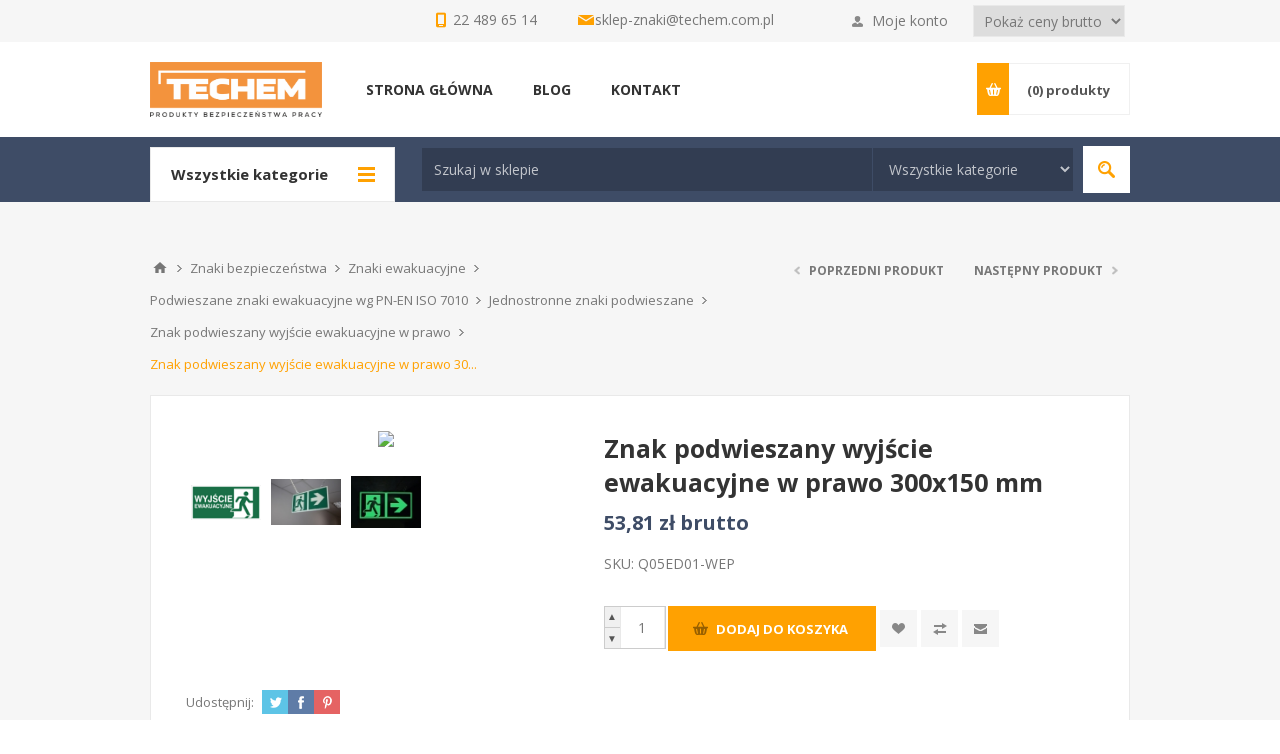

--- FILE ---
content_type: text/html; charset=utf-8
request_url: https://sklep.techemznaki.pl/znak-podwieszany-wyj%C5%9Bcie-ewakuacyjne-w-prawo
body_size: 149876
content:
<!DOCTYPE html><html lang="pl" dir="ltr" class="html-product-details-page"><head><title>Znak podwieszany wyj&#x15B;cie ewakuacyjne w prawo 300x150 mm - Sklep Techem Znaki</title><meta charset="UTF-8"><meta name="description" content="Produkujemy certyfikowane znaki od ponad 25 lat. Oferujemy także szeroką gamę produktów bezpieczeństwa pracy. Sprawdź naszą ofertę!"><meta name="keywords" content="znaki ewakuacyjne,znaki bhp,znaki bezpieczeństwa,iso 7010,znaki przeciwpożarowe"><meta name="generator" content="nopCommerce"><meta name="viewport" content="width=device-width, initial-scale=1.0, minimum-scale=1.0, maximum-scale=2.0"><meta name="google-site-verification" content="gzIzv5m_25FujEf0tSsTPK8f8Hu4EgGFSVl4cGb07sE"><link href='https://fonts.googleapis.com/css?family=Open+Sans:400,300,700&amp;display=swap' rel='stylesheet'><meta property="og:type" content="product"><meta property="og:title" content="Znak podwieszany wyjście ewakuacyjne w prawo 300x150 mm"><meta property="og:description" content=""><meta property="og:image" content="https://sklep.techemznaki.pl/images/thumbs/0030191_znak-podwieszany-wyjscie-ewakuacyjne-w-prawo-300x150-mm_550.png"><meta property="og:image:url" content="https://sklep.techemznaki.pl/images/thumbs/0030191_znak-podwieszany-wyjscie-ewakuacyjne-w-prawo-300x150-mm_550.png"><meta property="og:url" content="https://sklep.techemznaki.pl/znak-podwieszany-wyj%C5%9Bcie-ewakuacyjne-w-prawo"><meta property="og:site_name" content="Sklep Techem Znaki"><meta property="twitter:card" content="summary"><meta property="twitter:site" content="Sklep Techem Znaki"><meta property="twitter:title" content="Znak podwieszany wyjście ewakuacyjne w prawo 300x150 mm"><meta property="twitter:description" content=""><meta property="twitter:image" content="https://sklep.techemznaki.pl/images/thumbs/0030191_znak-podwieszany-wyjscie-ewakuacyjne-w-prawo-300x150-mm_550.png"><meta property="twitter:url" content="https://sklep.techemznaki.pl/znak-podwieszany-wyj%C5%9Bcie-ewakuacyjne-w-prawo"><link rel="stylesheet" href="/css/9akkmctzraqw-2nxzevz-w.styles.css?v=wdE4VbwkXEC9--Y4dqeXmbnTbP8"><style>.product-details-page .full-description{display:none}.product-details-page .ui-tabs .full-description{display:block}.product-details-page .tabhead-full-description{display:none}.product-details-page .product-specs-box{display:none}.product-details-page .ui-tabs .product-specs-box{display:block}.product-details-page .ui-tabs .product-specs-box .title{display:none}.product-details-page .product-reviews{display:none}.product-details-page .ui-tabs .product-reviews{display:block}</style><script async src='https://www.googletagmanager.com/gtag/js?id=G-8V3CL6B0X3'></script><script>function gtag(){dataLayer.push(arguments)}window.dataLayer=window.dataLayer||[];gtag("js",new Date);gtag("config","G-8V3CL6B0X3")</script><link rel="shortcut icon" href="/icons/icons_0/favicon.ico"><body class="product-details-page-body"><noscript><iframe src="https://www.googletagmanager.com/ns.html?id=GTM-5JXMDC8" height="0" width="0" style="display:none;visibility:hidden"></iframe></noscript><input name="__RequestVerificationToken" type="hidden" value="CfDJ8LfuuWGVYGFGtQ-avI-VDCUSrqWr2_1Mhbg_EdjxJIUU_tfmA7OXKTvchNHutH7kfK--cRf2OjPCn9fKwfZSkbtC1OlWtLZNjNNW8-QYJMt57bs8ZH9LDQNipQVtYshkJx7M1CqBGx1qGuOjnlxfCsY"><div class="ajax-loading-block-window" style="display:none"></div><div id="dialog-notifications-success" role="status" aria-live="polite" aria-atomic="true" title="Powiadomienie" style="display:none"></div><div id="dialog-notifications-error" role="alert" aria-live="assertive" aria-atomic="true" title="Błąd" style="display:none"></div><div id="dialog-notifications-warning" role="alert" aria-live="assertive" aria-atomic="true" title="Ostrzeżenie" style="display:none"></div><div id="bar-notification" class="bar-notification-container" role="status" aria-live="polite" aria-atomic="true" data-close="Zamknij"></div><div class="master-wrapper-page"><div class="header"><div class="header-upper"><div class="center"><div class="header-selectors-wrapper"><div style="margin:5px"><div class="tax-display-type-selector"><select id="customerTaxType" name="customerTaxType" onchange="setLocation(this.value)" aria-label="Podatek"><option selected value="https://sklep.techemznaki.pl/changetaxtype/0?returnUrl=%2Fznak-podwieszany-wyj%25C5%259Bcie-ewakuacyjne-w-prawo">Poka&#x17C; ceny brutto<option value="https://sklep.techemznaki.pl/changetaxtype/10?returnUrl=%2Fznak-podwieszany-wyj%25C5%259Bcie-ewakuacyjne-w-prawo">Poka&#x17C; ceny netto</select></div></div></div><div class="header-selector-widget" style="display:none"></div><div class="header-links-wrapper"><label>Moje konto</label><div class="header-links"><ul><li><a href="/register?returnUrl=%2Fznak-podwieszany-wyj%25C5%259Bcie-ewakuacyjne-w-prawo" class="ico-register">Zarejestruj się</a><li><a href="/login?returnUrl=%2Fznak-podwieszany-wyj%25C5%259Bcie-ewakuacyjne-w-prawo" class="ico-login" data-loginurl="/login">Zaloguj się</a><li><a href="/wishlist" class="ico-wishlist"> <span class="wishlist-label">Lista życzeń</span> <span class="wishlist-qty">(0)</span> </a></ul></div></div><div class="contact-row"><div class="phone inline"><span>22 489 65 14</span></div><div class="inline email"><span><a href="mailto:sklep-znaki@techem.com.pl">sklep-znaki@techem.com.pl</a></span></div></div></div></div><div class="header-middle"><div class="center"><div class="header-logo"><a href="/" class="logo"> <img alt="Sklep Techem Znaki" src="https://sklep.techemznaki.pl/images/thumbs/0030776_bezp pracy_bez tła.png"></a></div><div class="header-menu-parent"><div class="header-menu categories-in-side-panel"><div class="close-menu"><span>Close</span></div><ul class="mega-menu" data-isrtlenabled="false" data-enableclickfordropdown="false"><li><a href="/" title="STRONA GŁÓWNA"><span> STRONA G&#x141;&#xD3;WNA</span></a><li class="has-sublist root-category-items"><a class="with-subcategories" href="/znaki-kenlight"><span>Znaki bezpiecze&#x144;stwa</span></a><div class="sublist-wrap categories with-pictures fullWidth boxes-4"><div class="sublist"><div class="inner-wrap"><div class="row"><div class="box"><div class="picture-title-wrap"><div class="title"><a href="/ewakuacja" title="Znaki ewakuacyjne"><span>Znaki ewakuacyjne</span></a></div><div class="picture"><a href="/ewakuacja" title="Pokaż produkty w kategorii Znaki ewakuacyjne"> <img class="lazy" alt="Obrazek dla kategorii Znaki ewakuacyjne" src="[data-uri]" data-original="https://sklep.techemznaki.pl/images/thumbs/0020399_znaki-ewakuacyjne_290.png"> </a></div></div><ul class="subcategories"><li><a href="/znaki-ewakuacyjne-wg-pn-en-iso-7010-1" title="Znaki ewakuacyjne wg PN-EN ISO 7010"><span>Znaki ewakuacyjne wg PN-EN ISO 7010</span></a><li><a href="/znaki-ewakuacyjne-wg-pn-92n-0125602-pn-en-81-73" title="Znaki ewakuacyjne wg PN-92/N-01256/02, PN-EN-81-73"><span>Znaki ewakuacyjne wg PN-92/N-01256/02, PN-EN-81-73</span></a><li><a href="/oznaczenia-technicznych-srodkow-przeciwpozarowych-sluzacych-ewakuacji" title="Oznaczenia technicznych środków przeciwpożarowych służących ewakuacji wg PN-N-01256-4:1991"><span>Oznaczenia technicznych &#x15B;rodk&#xF3;w przeciwpo&#x17C;arowych s&#x142;u&#x17C;&#x105;cych ewakuacji wg PN-N-01256-4:1991</span></a><li><a href="/znaki-uzupelniajace-ewakuacja" title="Znaki uzupełniające (ewakuacja)"><span>Znaki uzupe&#x142;niaj&#x105;ce (ewakuacja)</span></a><li><a href="/piktograficzne-instrukcje-postepowania-w-razie-pozaru" title="Piktograficzne instrukcje postępowania w razie pożaru"><span>Piktograficzne instrukcje post&#x119;powania w razie po&#x17C;aru</span></a><li><a class="view-all" href="/ewakuacja" title="Zobacz wszystkie"> <span>Zobacz wszystkie</span> </a></ul></div><div class="box"><div class="picture-title-wrap"><div class="title"><a href="/znaki-przeciwpozarowe" title="Znaki przeciwpożarowe"><span>Znaki przeciwpo&#x17C;arowe</span></a></div><div class="picture"><a href="/znaki-przeciwpozarowe" title="Pokaż produkty w kategorii Znaki przeciwpożarowe"> <img class="lazy" alt="Obrazek dla kategorii Znaki przeciwpożarowe" src="[data-uri]" data-original="https://sklep.techemznaki.pl/images/thumbs/0020400_znaki-przeciwpozarowe_290.png"> </a></div></div><ul class="subcategories"><li><a href="/znaki-ochrony-przeciwpozarowej-wg-pn-en-iso-7010-1" title="Znaki ochrony przeciwpożarowej wg PN-EN ISO 7010"><span>Znaki ochrony przeciwpo&#x17C;arowej wg PN-EN ISO 7010</span></a><li><a href="/znaki-ochrony-przeciwpozarowej-wg-pn-92n-0125601" title="Znaki ochrony przeciwpożarowej wg PN-92/N-01256/01"><span>Znaki ochrony przeciwpo&#x17C;arowej wg PN-92/N-01256/01</span></a><li><a href="/oznaczenia-technicznych-srodkow-przeciwpozarowych" title="Oznaczenia technicznych środków przeciwpożarowych"><span>Oznaczenia technicznych &#x15B;rodk&#xF3;w przeciwpo&#x17C;arowych</span></a><li><a href="/znaki-uzupelniajace-ochrona-ppoz" title="Znaki uzupełniające (ochrona ppoż)"><span>Znaki uzupe&#x142;niaj&#x105;ce (ochrona ppo&#x17C;)</span></a><li><a href="/numery" title="Znaki numery - przeciwpożarowe"><span>Znaki numery - przeciwpo&#x17C;arowe</span></a><li><a class="view-all" href="/znaki-przeciwpozarowe" title="Zobacz wszystkie"> <span>Zobacz wszystkie</span> </a></ul></div><div class="box"><div class="picture-title-wrap"><div class="title"><a href="/instrukcje-spisy-i-wykazy" title="Instrukcje BHP i PPOŻ"><span>Instrukcje BHP i PPO&#x17B;</span></a></div><div class="picture"><a href="/instrukcje-spisy-i-wykazy" title="Pokaż produkty w kategorii Instrukcje BHP i PPOŻ"> <img class="lazy" alt="Obrazek dla kategorii Instrukcje BHP i PPOŻ" src="[data-uri]" data-original="https://sklep.techemznaki.pl/images/thumbs/0020401_instrukcje-bhp-i-ppoz_290.png"> </a></div></div><ul class="subcategories"><li><a href="/instrukcje-przeciwpozarowe" title="Instrukcje przeciwpożarowe"><span>Instrukcje przeciwpo&#x17C;arowe</span></a><li><a href="/instrukcje-bhp" title="Instrukcje BHP"><span>Instrukcje BHP</span></a><li><a href="/telefony-alarmowe-1-1-1-1-1-1-1-1-1-1-1-1-1-1-1-1" title="Tabliczki telefonów alarmowych"><span>Tabliczki telefon&#xF3;w alarmowych</span></a></ul></div><div class="box"><div class="picture-title-wrap"><div class="title"><a href="/znaki-iso-7010" title="Znaki ISO 7010"><span>Znaki ISO 7010</span></a></div><div class="picture"><a href="/znaki-iso-7010" title="Pokaż produkty w kategorii Znaki ISO 7010"> <img class="lazy" alt="Obrazek dla kategorii Znaki ISO 7010" src="[data-uri]" data-original="https://sklep.techemznaki.pl/images/thumbs/0030813_znaki-iso-7010_290.jpeg"> </a></div></div><ul class="subcategories"><li><a href="/znaki-ewakuacyjne-wg-pn-en-iso-7010" title="Znaki ewakuacyjne wg PN-EN ISO 7010"><span>Znaki ewakuacyjne wg PN-EN ISO 7010</span></a><li><a href="/znaki-ochrony-przeciwpozarowej-wg-pn-en-iso-7010" title="Znaki Ochrony przeciwpożarowej wg PN-EN ISO 7010"><span>Znaki Ochrony przeciwpo&#x17C;arowej wg PN-EN ISO 7010</span></a><li><a href="/znaki-zakazu-pn-en-iso-7010" title="Znaki zakazu PN-EN ISO 7010"><span>Znaki zakazu PN-EN ISO 7010</span></a><li><a href="/znaki-ostrzegawcze-pn-en-iso-7010" title="Znaki ostrzegawcze PN-EN ISO 7010"><span>Znaki ostrzegawcze PN-EN ISO 7010</span></a><li><a href="/znaki-nakazu-pn-en-iso-7010" title="Znaki nakazu PN-EN ISO 7010"><span>Znaki nakazu PN-EN ISO 7010</span></a></ul></div></div><div class="row"><div class="box"><div class="picture-title-wrap"><div class="title"><a href="/znaki-bhp" title="Znaki BHP"><span>Znaki BHP</span></a></div><div class="picture"><a href="/znaki-bhp" title="Pokaż produkty w kategorii Znaki BHP"> <img class="lazy" alt="Obrazek dla kategorii Znaki BHP" src="[data-uri]" data-original="https://sklep.techemznaki.pl/images/thumbs/0020403_znaki-bhp_290.png"> </a></div></div><ul class="subcategories"><li><a href="/znaki-podlogowe-i-antyposlizgowe" title="Znaki podłogowe i antypoślizgowe BHP"><span>Znaki pod&#x142;ogowe i antypo&#x15B;lizgowe BHP</span></a><li><a href="/zanki-zakazu-bez-podpisu" title="Znaki zakazu BHP bez opisu "><span>Znaki zakazu BHP bez opisu </span></a><li><a href="/znaki-ostrzegawcze-bez-podpisu" title="Znaki ostrzegawcze BHP bez opisu"><span>Znaki ostrzegawcze BHP bez opisu</span></a><li><a href="/znaki-informacyjne-bez-podpisu" title="Znaki informacyjne BHP bez opisu"><span>Znaki informacyjne BHP bez opisu</span></a><li><a href="/znaki-%C5%82%C4%85czone" title="Znaki łączone "><span>Znaki &#x142;&#x105;czone </span></a><li><a class="view-all" href="/znaki-bhp" title="Zobacz wszystkie"> <span>Zobacz wszystkie</span> </a></ul></div><div class="box"><div class="picture-title-wrap"><div class="title"><a href="/znaki-elektryczne" title="Znaki elektryczne"><span>Znaki elektryczne</span></a></div><div class="picture"><a href="/znaki-elektryczne" title="Pokaż produkty w kategorii Znaki elektryczne"> <img class="lazy" alt="Obrazek dla kategorii Znaki elektryczne" src="[data-uri]" data-original="https://sklep.techemznaki.pl/images/thumbs/0023513_znaki-elektryczne_290.png"> </a></div></div><ul class="subcategories"><li><a href="/znaki-elektryczne-ostrzegawcze-typu-a-wg-pn-88-e-08501" title="Znaki elektryczne ostrzegawcze typu A wg PN-88-E-08501"><span>Znaki elektryczne ostrzegawcze typu A wg PN-88-E-08501</span></a><li><a href="/znaki-elektryczne-zakazu-typu-a-wg-pn-88-e-08501" title="Znaki elektryczne zakazu typu A wg PN-88-E-08501"><span>Znaki elektryczne zakazu typu A wg PN-88-E-08501</span></a><li><a href="/znaki-elektryczne-nakazu-typu-a-wg-pn-88-e-08501" title="Znaki elektryczne nakazu typu A wg PN-88-E-08501"><span>Znaki elektryczne nakazu typu A wg PN-88-E-08501</span></a><li><a href="/znaki-elektryczne-ostrzegawcze-typu-b-wg-pn-88-e-08501" title="Znaki elektryczne ostrzegawcze typu B wg PN-88-E-08501"><span>Znaki elektryczne ostrzegawcze typu B wg PN-88-E-08501</span></a><li><a href="/znaki-elektryczne-zakazu-typu-b-wg-pn-88-e-08501" title="Znaki elektryczne zakazu typu B wg PN-88-E-08501"><span>Znaki elektryczne zakazu typu B wg PN-88-E-08501</span></a><li><a class="view-all" href="/znaki-elektryczne" title="Zobacz wszystkie"> <span>Zobacz wszystkie</span> </a></ul></div><div class="box"><div class="picture-title-wrap"><div class="title"><a href="/stojaki-hydrantowe-wysiegniki-i-pianki-do-podklejania" title="Znaki przestrzenne"><span>Znaki przestrzenne</span></a></div><div class="picture"><a href="/stojaki-hydrantowe-wysiegniki-i-pianki-do-podklejania" title="Pokaż produkty w kategorii Znaki przestrzenne"> <img class="lazy" alt="Obrazek dla kategorii Znaki przestrzenne" src="[data-uri]" data-original="https://sklep.techemznaki.pl/images/thumbs/0030321_znaki-przestrzenne_290.png"> </a></div></div><ul class="subcategories"><li><a href="/wysiegniki-przestrzenne-do-znak%C3%B3w-frezowane" title="Wysięgniki przestrzenne do znaków frezowane"><span>Wysi&#x119;gniki przestrzenne do znak&#xF3;w frezowane</span></a><li><a href="/znaki-uchylne" title="Znaki uchylne"><span>Znaki uchylne</span></a><li><a href="/arkusz-pianka-do-podklejania-znakow-1" title="Pianka do podklejania znaków (arkusz 108 szt.)"><span>Pianka do podklejania znak&#xF3;w (arkusz 108 szt.)</span></a><li><a href="/znaki-przestrzenne-z-tworzywa-sztucznego" title="Stojaki hydrantowe przestrzenne z tworzywa sztucznego W09 W-09"><span>Stojaki hydrantowe przestrzenne z tworzywa sztucznego W09 W-09</span></a><li><a href="/wysiegniki-wewnetrzne-tworzywo" title="Wysięgniki wewnętrzne - Tworzywo"><span>Wysi&#x119;gniki wewn&#x119;trzne - Tworzywo</span></a><li><a class="view-all" href="/stojaki-hydrantowe-wysiegniki-i-pianki-do-podklejania" title="Zobacz wszystkie"> <span>Zobacz wszystkie</span> </a></ul></div><div class="empty-box"></div></div></div></div></div><li class="has-sublist root-category-items"><a class="with-subcategories" href="/znaki-tablice-informacyjne"><span>Tablice informacyjne</span></a><div class="sublist-wrap categories with-pictures fullWidth boxes-4"><div class="sublist"><div class="inner-wrap"><div class="row"><div class="box"><div class="picture-title-wrap"><div class="title"><a href="/tablice-budowlane" title="Tablice budowlane"><span>Tablice budowlane</span></a></div><div class="picture"><a href="/tablice-budowlane" title="Pokaż produkty w kategorii Tablice budowlane"> <img class="lazy" alt="Obrazek dla kategorii Tablice budowlane" src="[data-uri]" data-original="https://sklep.techemznaki.pl/images/thumbs/0020404_tablice-budowlane_290.png"> </a></div></div><ul class="subcategories"><li><a href="/tablice-budowlane-%C5%82%C4%85czone" title="Tablice Budowlane łączone "><span>Tablice Budowlane &#x142;&#x105;czone </span></a><li><a href="/tablice-budowlane-j%C4%99zyk-ukrai%C5%84ski" title="Tablice budowlane / język ukraiński"><span>Tablice budowlane / j&#x119;zyk ukrai&#x144;ski</span></a><li><a href="/tablice-informacyjne" title="Tablice informacyjne na budowę"><span>Tablice informacyjne na budow&#x119;</span></a><li><a href="/tablice-budowlane-1" title="Tablice ostrzegawcze na budowę"><span>Tablice ostrzegawcze na budow&#x119;</span></a></ul></div><div class="box"><div class="picture-title-wrap"><div class="title"><a href="/zakaz-palenia-znak" title="Znaki zakazu palenia"><span>Znaki zakazu palenia</span></a></div><div class="picture"><a href="/zakaz-palenia-znak" title="Pokaż produkty w kategorii Znaki zakazu palenia"> <img class="lazy" alt="Obrazek dla kategorii Znaki zakazu palenia" src="[data-uri]" data-original="https://sklep.techemznaki.pl/images/thumbs/0015851_znaki-zakazu-palenia_290.jpeg"> </a></div></div><ul class="subcategories"><li><a href="/zakaz-palenia-obowiazuje-na-terenie-calego-zakladu-1-1" title="Znak Zakaz palenia obowiązuje na terenie całego zakładu (209-01)"><span>Znak Zakaz palenia obowi&#x105;zuje na terenie ca&#x142;ego zak&#x142;adu (209-01)</span></a><li><a href="/tablice-informacyjne-znak-palenie-zabronione-209-02" title="Znak Palenie zabronione (209-02)"><span>Znak Palenie zabronione (209-02)</span></a><li><a href="/palenie-tytoniu-zabronione-1-1-1-1-1-1-1-1-1-1-1-1-1-1-1-1-1-1-1-1-1-1" title="Znak Palenie tytoniu zabronione (209-03)"><span>Znak Palenie tytoniu zabronione (209-03)</span></a><li><a href="/zakaz-palenia-1-1-1-1-1-1-1-1-1-1" title="Znak Zakaz palenia (209-04)"><span>Znak Zakaz palenia (209-04)</span></a><li><a href="/tablice-informacyjne-znak-palenie-zabronione-209-05" title="Znak Palenie zabronione (209-05)"><span>Znak Palenie zabronione (209-05)</span></a><li><a class="view-all" href="/zakaz-palenia-znak" title="Zobacz wszystkie"> <span>Zobacz wszystkie</span> </a></ul></div><div class="box"><div class="picture-title-wrap"><div class="title"><a href="/alkohol" title="Alkohol"><span>Alkohol</span></a></div><div class="picture"><a href="/alkohol" title="Pokaż produkty w kategorii Alkohol"> <img class="lazy" alt="Obrazek dla kategorii Alkohol" src="[data-uri]" data-original="https://sklep.techemznaki.pl/images/thumbs/0015852_alkohol_290.jpeg"> </a></div></div><ul class="subcategories"><li><a href="/zakaz-spozywania-alkoholu-w-obrebie-sklepu-1-1" title="Zakaz spożywania alkoholu w obrębie sklepu (857-03)"><span>Zakaz spo&#x17C;ywania alkoholu w obr&#x119;bie sklepu (857-03)</span></a><li><a href="/alkohol-szkodzi-zdrowiu-1-1" title="Alkohol szkodzi zdrowiu (857-12)"><span>Alkohol szkodzi zdrowiu (857-12)</span></a><li><a href="/mlodziezy-do-lat-18-i-osobom-nietrzezwym-alkoholu-nie-sprzedajemy-1-1" title="Młodzieży do lat 18 i osobom nietrzeźwym alkoholu nie sprzedajemy (857-13)"><span>M&#x142;odzie&#x17C;y do lat 18 i osobom nietrze&#x17A;wym alkoholu nie sprzedajemy (857-13)</span></a><li><a href="/zakaz-spozycia-alkoholu-1-1" title="Zakaz spożycia alkoholu (637)"><span>Zakaz spo&#x17C;ycia alkoholu (637)</span></a></ul></div><div class="box"><div class="picture-title-wrap"><div class="title"><a href="/znaki-ogolnego-zastosowania" title="Znaki ogólnego zastosowania"><span>Znaki og&#xF3;lnego zastosowania</span></a></div><div class="picture"><a href="/znaki-ogolnego-zastosowania" title="Pokaż produkty w kategorii Znaki ogólnego zastosowania"> <img class="lazy" alt="Obrazek dla kategorii Znaki ogólnego zastosowania" src="[data-uri]" data-original="https://sklep.techemznaki.pl/images/thumbs/0026703_znaki-ogolnego-zastosowania_290.png"> </a></div></div><ul class="subcategories"><li><a href="/uwaga-monitoring-rodo-823-182" title="Uwaga monitoring! RODO (823-182)"><span>Uwaga monitoring! RODO (823-182)</span></a><li><a href="/obiekt-monitorowany-ca%C5%82odobowo-823-179" title="Obiekt monitorowany całodobowo (823-179)"><span>Obiekt monitorowany ca&#x142;odobowo (823-179)</span></a><li><a href="/teren-monitorowany-ca%C5%82odobowo823-180" title="Teren monitorowany całodobowo (823-180)"><span>Teren monitorowany ca&#x142;odobowo (823-180)</span></a><li><a href="/obiekt-monitorowany-administratorem-danych-osobowych-jest-823-181" title="Obiekt monitorowany, administratorem danych osobowych jest…  RODO (823-181)"><span>Obiekt monitorowany, administratorem danych osobowych jest&#x2026; RODO (823-181)</span></a><li><a href="/strzalka-informacyjna-1-1-1-1-1-1" title="Strzałka informacyjna (103)"><span>Strza&#x142;ka informacyjna (103)</span></a><li><a class="view-all" href="/znaki-ogolnego-zastosowania" title="Zobacz wszystkie"> <span>Zobacz wszystkie</span> </a></ul></div></div></div></div></div><li class="has-sublist root-category-items"><a class="with-subcategories" href="/produkty-antyposlizgowe"><span>Produkty antypo&#x15B;lizgowe</span></a><div class="sublist-wrap categories with-pictures fullWidth boxes-4"><div class="sublist"><div class="inner-wrap"><div class="row"><div class="box"><div class="picture-title-wrap"><div class="title"><a href="/tasmy-antyposlizgowe" title="Taśmy antypoślizgowe Mehlhose"><span>Ta&#x15B;my antypo&#x15B;lizgowe Mehlhose</span></a></div><div class="picture"><a href="/tasmy-antyposlizgowe" title="Pokaż produkty w kategorii Taśmy antypoślizgowe Mehlhose"> <img class="lazy" alt="Obrazek dla kategorii Taśmy antypoślizgowe Mehlhose" src="[data-uri]" data-original="https://sklep.techemznaki.pl/images/thumbs/0031248_tasmy-antyposlizgowe-mehlhose_290.png"> </a></div></div><ul class="subcategories"><li><a href="/tasmy-antyposlizgowe-ogolnego-zastosowania" title=" Taśmy antypoślizgowe ogólnego zastosowania"><span> Ta&#x15B;my antypo&#x15B;lizgowe og&#xF3;lnego zastosowania</span></a><li><a href="/tasmy-antyposlizgowe-sygnalowe-fluorescencyjne" title="Taśmy antypoślizgowe sygnałowe fluorescencyjne"><span>Ta&#x15B;my antypo&#x15B;lizgowe sygna&#x142;owe fluorescencyjne</span></a><li><a href="/tasmy-antyposlizgowe-ostrzegawcze" title="Taśmy antypoślizgowe ostrzegawcze"><span>Ta&#x15B;my antypo&#x15B;lizgowe ostrzegawcze</span></a><li><a href="/tasmy-antyposlizgowe-z-paskiem" title="Taśmy antypoślizgowe wielofunkcyjne z paskiem"><span>Ta&#x15B;my antypo&#x15B;lizgowe wielofunkcyjne z paskiem</span></a><li><a href="/fotoluminescencyjne-tasmy" title="Taśmy antypoślizgowe fotoluminescencyjne"><span>Ta&#x15B;my antypo&#x15B;lizgowe fotoluminescencyjne</span></a><li><a class="view-all" href="/tasmy-antyposlizgowe" title="Zobacz wszystkie"> <span>Zobacz wszystkie</span> </a></ul></div><div class="box"><div class="picture-title-wrap"><div class="title"><a href="/tasmy-i-markery-do-oznakowania-podlogowego" title="Taśmy do oznakowania podłogowego Mehlhose"><span>Ta&#x15B;my do oznakowania pod&#x142;ogowego Mehlhose</span></a></div><div class="picture"><a href="/tasmy-i-markery-do-oznakowania-podlogowego" title="Pokaż produkty w kategorii Taśmy do oznakowania podłogowego Mehlhose"> <img class="lazy" alt="Obrazek dla kategorii Taśmy do oznakowania podłogowego Mehlhose" src="[data-uri]" data-original="https://sklep.techemznaki.pl/images/thumbs/0023831_tasmy-do-oznakowania-podlogowego-mehlhose_290.png"> </a></div></div><ul class="subcategories"><li><a href="/do-du%C5%BCego-nat%C4%99%C5%BCenia-ruchu" title="Do Dużego Natężenia Ruchu"><span>Do Du&#x17C;ego Nat&#x119;&#x17C;enia Ruchu</span></a><li><a href="/do-mniejszych-nat%C4%99%C5%BCe%C5%84-ruchu" title="Do Mniejszych Natężeń Ruchu"><span>Do Mniejszych Nat&#x119;&#x17C;e&#x144; Ruchu</span></a></ul></div><div class="box"><div class="picture-title-wrap"><div class="title"><a href="/nakladki-na-schody" title="Nakładki na schody Mehlhose"><span>Nak&#x142;adki na schody Mehlhose</span></a></div><div class="picture"><a href="/nakladki-na-schody" title="Pokaż produkty w kategorii Nakładki na schody Mehlhose"> <img class="lazy" alt="Obrazek dla kategorii Nakładki na schody Mehlhose" src="[data-uri]" data-original="https://sklep.techemznaki.pl/images/thumbs/0030815_nakladki-na-schody-mehlhose_290.jpeg"> </a></div></div><ul class="subcategories"><li><a href="/nakladki-na-schody-z-aluminium" title="Nakładki na schody z aluminium "><span>Nak&#x142;adki na schody z aluminium </span></a><li><a href="/nakladki-na-schody-z-kompozytu" title="Nakładki na schody z kompozytu GRP"><span>Nak&#x142;adki na schody z kompozytu GRP</span></a></ul></div><div class="box"><div class="picture-title-wrap"><div class="title"><a href="/maty" title="Maty Mehlhose"><span>Maty Mehlhose</span></a></div><div class="picture"><a href="/maty" title="Pokaż produkty w kategorii Maty Mehlhose"> <img class="lazy" alt="Obrazek dla kategorii Maty Mehlhose" src="[data-uri]" data-original="https://sklep.techemznaki.pl/images/thumbs/0023829_maty-mehlhose_290.png"> </a></div></div><ul class="subcategories"><li><a href="/antyposlizgowa-m2" title="Antypoślizgowa m2"><span>Antypo&#x15B;lizgowa m2</span></a><li><a href="/azurowa" title="Ażurowa"><span>A&#x17C;urowa</span></a><li><a href="/antyzmeczeniowa-m2" title="Antyzmęczeniowa m2"><span>Antyzm&#x119;czeniowa m2</span></a><li><a href="/do-kleczenia" title="Pod kolana"><span>Pod kolana</span></a></ul></div></div></div></div></div><li class="has-sublist root-category-items"><a class="with-subcategories" href="/produkty-wygrodzeniowe"><span>Produkty wygrodzeniowe</span></a><div class="sublist-wrap categories with-pictures fullWidth boxes-4"><div class="sublist"><div class="inner-wrap"><div class="row"><div class="box"><div class="picture-title-wrap"><div class="title"><a href="/skipper-systemy-wygrodzeniowe" title="Skipper - systemy wygrodzeniowe"><span>Skipper - systemy wygrodzeniowe</span></a></div><div class="picture"><a href="/skipper-systemy-wygrodzeniowe" title="Pokaż produkty w kategorii Skipper - systemy wygrodzeniowe"> <img class="lazy" alt="Obrazek dla kategorii Skipper - systemy wygrodzeniowe" src="[data-uri]" data-original="https://sklep.techemznaki.pl/images/thumbs/0030676_skipper-systemy-wygrodzeniowe_290.jpeg"> </a></div></div></div><div class="box"><div class="picture-title-wrap"><div class="title"><a href="/bariery-elastyczne" title="Bariery elastyczne MPM"><span>Bariery elastyczne MPM</span></a></div><div class="picture"><a href="/bariery-elastyczne" title="Pokaż produkty w kategorii Bariery elastyczne MPM"> <img class="lazy" alt="Obrazek dla kategorii Bariery elastyczne MPM" src="[data-uri]" data-original="https://sklep.techemznaki.pl/images/thumbs/0030414_bariery-elastyczne-mpm_290.jpeg"> </a></div></div></div><div class="box"><div class="picture-title-wrap"><div class="title"><a href="/samoprzylepne-tasmy-ostrzegawcze" title="Samoprzylepne taśmy ostrzegawcze BHP"><span>Samoprzylepne ta&#x15B;my ostrzegawcze BHP</span></a></div><div class="picture"><a href="/samoprzylepne-tasmy-ostrzegawcze" title="Pokaż produkty w kategorii Samoprzylepne taśmy ostrzegawcze BHP"> <img class="lazy" alt="Obrazek dla kategorii Samoprzylepne taśmy ostrzegawcze BHP" src="[data-uri]" data-original="https://sklep.techemznaki.pl/images/thumbs/0031243_samoprzylepne-tasmy-ostrzegawcze-bhp_290.png"> </a></div></div></div><div class="box"><div class="picture-title-wrap"><div class="title"><a href="/samoprzylepne-tasmy-odblaskowe" title="Samoprzylepne taśmy odblaskowe"><span>Samoprzylepne ta&#x15B;my odblaskowe</span></a></div><div class="picture"><a href="/samoprzylepne-tasmy-odblaskowe" title="Pokaż produkty w kategorii Samoprzylepne taśmy odblaskowe"> <img class="lazy" alt="Obrazek dla kategorii Samoprzylepne taśmy odblaskowe" src="[data-uri]" data-original="https://sklep.techemznaki.pl/images/thumbs/0031244_samoprzylepne-tasmy-odblaskowe_290.png"> </a></div></div></div></div></div></div></div><li class="has-sublist root-category-items"><a class="with-subcategories" href="/5profile-ochronne"><span>Profile ochronne</span></a><div class="sublist-wrap categories with-pictures fullWidth boxes-4"><div class="sublist"><div class="inner-wrap"><div class="row"><div class="box"><div class="picture-title-wrap"><div class="title"><a href="/profil-pcv" title="Profil PCV"><span>Profil PCV</span></a></div><div class="picture"><a href="/profil-pcv" title="Pokaż produkty w kategorii Profil PCV"> <img class="lazy" alt="Obrazek dla kategorii Profil PCV" src="[data-uri]" data-original="https://sklep.techemznaki.pl/images/thumbs/0030818_profil-pcv_290.jpeg"> </a></div></div></div><div class="box"><div class="picture-title-wrap"><div class="title"><a href="/profile-elastyczne" title="Profile Piankowe Knuffi"><span>Profile Piankowe Knuffi</span></a></div><div class="picture"><a href="/profile-elastyczne" title="Pokaż produkty w kategorii Profile Piankowe Knuffi"> <img class="lazy" alt="Obrazek dla kategorii Profile Piankowe Knuffi" src="[data-uri]" data-original="https://sklep.techemznaki.pl/images/thumbs/0023865_profile-piankowe-knuffi_290.png"> </a></div></div><ul class="subcategories"><li><a href="/typ-a" title="TYP A"><span>TYP A</span></a><li><a href="/typ-a-2" title="TYP A+"><span>TYP A&#x2B;</span></a><li><a href="/typ-aa" title="TYP AA"><span>TYP AA</span></a><li><a href="/typ-b" title="Typ B"><span>Typ B</span></a><li><a href="/typ-b-2" title="Typ BB"><span>Typ BB</span></a><li><a class="view-all" href="/profile-elastyczne" title="Zobacz wszystkie"> <span>Zobacz wszystkie</span> </a></ul></div><div class="box"><div class="picture-title-wrap"><div class="title"><a href="/zabezpieczenie-naro%C5%BCnik%C3%B3w" title="Zabezpieczenie narożników Knuffi"><span>Zabezpieczenie naro&#x17C;nik&#xF3;w Knuffi</span></a></div><div class="picture"><a href="/zabezpieczenie-naro%C5%BCnik%C3%B3w" title="Pokaż produkty w kategorii Zabezpieczenie narożników Knuffi"> <img class="lazy" alt="Obrazek dla kategorii Zabezpieczenie narożników Knuffi" src="[data-uri]" data-original="https://sklep.techemznaki.pl/images/thumbs/0025720_zabezpieczenie-naroznikow-knuffi_290.jpeg"> </a></div></div></div><div class="empty-box"></div></div></div></div></div><li class="has-sublist root-category-items"><a class="with-subcategories" href="/bhp"><span>Produkty BHP</span></a><div class="sublist-wrap categories with-pictures fullWidth boxes-4"><div class="sublist"><div class="inner-wrap"><div class="row"><div class="box"><div class="picture-title-wrap"><div class="title"><a href="/lustra-magazynowe" title="Lustra EUVEX"><span>Lustra EUVEX</span></a></div><div class="picture"><a href="/lustra-magazynowe" title="Pokaż produkty w kategorii Lustra EUVEX"> <img class="lazy" alt="Obrazek dla kategorii Lustra EUVEX" src="[data-uri]" data-original="https://sklep.techemznaki.pl/images/thumbs/0023682_lustra-euvex_290.jpeg"> </a></div></div><ul class="subcategories"><li><a href="/lustra-sferyczne-z-oznakowaniem" title="Lustra Sferyczne z oznakowaniem "><span>Lustra Sferyczne z oznakowaniem </span></a><li><a href="/lustra-drogowe" title="Lustra drogowe akrylowe"><span>Lustra drogowe akrylowe</span></a><li><a href="/lustra-przemys%C5%82owe" title="Lustra Przemysłowe i magazynowe"><span>Lustra Przemys&#x142;owe i magazynowe</span></a><li><a href="/lustra-panoramiczne" title="Lustra Sferyczne"><span>Lustra Sferyczne</span></a><li><a href="/lustra-obserwacyjne" title="Lustra obserwacyjne do sklepów"><span>Lustra obserwacyjne do sklep&#xF3;w</span></a></ul></div><div class="box"><div class="picture-title-wrap"><div class="title"><a href="/pierwsza-pomoc" title="Pierwsza pomoc"><span>Pierwsza pomoc</span></a></div><div class="picture"><a href="/pierwsza-pomoc" title="Pokaż produkty w kategorii Pierwsza pomoc"> <img class="lazy" alt="Obrazek dla kategorii Pierwsza pomoc" src="[data-uri]" data-original="https://sklep.techemznaki.pl/images/thumbs/0031245_pierwsza-pomoc_290.png"> </a></div></div><ul class="subcategories"><li><a href="/apteczki" title="Apteczki pierwszej pomocy"><span>Apteczki pierwszej pomocy</span></a><li><a href="/myjki-do-oczu" title="Płuczki do oczu "><span>P&#x142;uczki do oczu </span></a></ul></div><div class="empty-box"></div><div class="empty-box"></div></div></div></div></div><li class="has-sublist root-category-items"><a class="with-subcategories" href="/ochrona-przeciwpo%C5%BCarowa"><span>Ochrona przeciwpo&#x17C;arowa</span></a><div class="sublist-wrap categories with-pictures fullWidth boxes-4"><div class="sublist"><div class="inner-wrap"><div class="row"><div class="box"><div class="picture-title-wrap"><div class="title"><a href="/szafki-na-kluczyk-do-wyj%C5%9Bcia-ewakuacyjnego" title="Szafki na kluczyk do wyjścia ewakuacyjnego"><span>Szafki na kluczyk do wyj&#x15B;cia ewakuacyjnego</span></a></div><div class="picture"><a href="/szafki-na-kluczyk-do-wyj%C5%9Bcia-ewakuacyjnego" title="Pokaż produkty w kategorii Szafki na kluczyk do wyjścia ewakuacyjnego"> <img class="lazy" alt="Obrazek dla kategorii Szafki na kluczyk do wyjścia ewakuacyjnego" src="[data-uri]" data-original="https://sklep.techemznaki.pl/images/thumbs/0031246_szafki-na-kluczyk-do-wyjscia-ewakuacyjnego_290.png"> </a></div></div></div><div class="box"><div class="picture-title-wrap"><div class="title"><a href="/ga%C5%9Bnice" title="Gaśnice"><span>Ga&#x15B;nice</span></a></div><div class="picture"><a href="/ga%C5%9Bnice" title="Pokaż produkty w kategorii Gaśnice"> <img class="lazy" alt="Obrazek dla kategorii Gaśnice" src="[data-uri]" data-original="https://sklep.techemznaki.pl/images/thumbs/0031247_gasnice_290.png"> </a></div></div></div><div class="empty-box"></div><div class="empty-box"></div></div></div></div></div><li class="has-sublist root-category-items"><a class="with-subcategories" href="/detektory-gazow"><span>Detektory gaz&#xF3;w</span></a><div class="sublist-wrap categories with-pictures fullWidth boxes-4"><div class="sublist"><div class="inner-wrap"><div class="row"><div class="box"><div class="picture-title-wrap"><div class="title"><a href="/przenosne-detektory-gazow" title="Przenośne detektory gazów"><span>Przeno&#x15B;ne detektory gaz&#xF3;w</span></a></div><div class="picture"><a href="/przenosne-detektory-gazow" title="Pokaż produkty w kategorii Przenośne detektory gazów"> <img class="lazy" alt="Obrazek dla kategorii Przenośne detektory gazów" src="[data-uri]" data-original="https://sklep.techemznaki.pl/images/thumbs/0031227_przenosne-detektory-gazow_290.png"> </a></div></div><ul class="subcategories"><li><a href="/tetra-4-do-4-gazow-1" title="Detektory T4 wielogazowe do 4 gazów"><span>Detektory T4 wielogazowe do 4 gaz&#xF3;w</span></a><li><a href="/detektor-gasman-jednogazowy" title="Detektory Gasman jednogazowe"><span>Detektory Gasman jednogazowe</span></a><li><a href="/gas-pro-5-gazowy-1" title="Detektory Gas-Pro do 5 gazów"><span>Detektory Gas-Pro do 5 gaz&#xF3;w</span></a><li><a href="/crowcon-clip" title="Detektory Clip SGD jednogazowe"><span>Detektory Clip SGD jednogazowe</span></a><li><a href="/tetra-3-do-4-gazow" title="Detektory Tetra 3 do 4 gazów"><span>Detektory Tetra 3 do 4 gaz&#xF3;w</span></a></ul></div><div class="box"><div class="picture-title-wrap"><div class="title"><a href="/detektory-stacjonarne" title="Detektory stacjonarne"><span>Detektory stacjonarne</span></a></div><div class="picture"><a href="/detektory-stacjonarne" title="Pokaż produkty w kategorii Detektory stacjonarne"> <img class="lazy" alt="Obrazek dla kategorii Detektory stacjonarne" src="[data-uri]" data-original="https://sklep.techemznaki.pl/images/thumbs/0031230_detektory-stacjonarne_290.png"> </a></div></div></div><div class="box"><div class="picture-title-wrap"><div class="title"><a href="/centrale-detekcji-gaz%C3%B3w" title="Centrale detekcji gazów"><span>Centrale detekcji gaz&#xF3;w</span></a></div><div class="picture"><a href="/centrale-detekcji-gaz%C3%B3w" title="Pokaż produkty w kategorii Centrale detekcji gazów"> <img class="lazy" alt="Obrazek dla kategorii Centrale detekcji gazów" src="[data-uri]" data-original="https://sklep.techemznaki.pl/images/thumbs/0031229_centrale-detekcji-gazow_290.png"> </a></div></div></div><div class="empty-box"></div></div></div></div></div><li class="has-sublist root-category-items"><a class="with-subcategories" href="/bezpiecze%C5%84stwo-drogowo-parkingowe"><span>Magazyny, parkingi, gara&#x17C;e</span></a><div class="sublist-wrap categories with-pictures fullWidth boxes-4"><div class="sublist"><div class="inner-wrap"><div class="row"><div class="box"><div class="picture-title-wrap"><div class="title"><a href="/podpora-pod-naczepy-2" title="Podpora pod naczepy"><span>Podpora pod naczepy</span></a></div><div class="picture"><a href="/podpora-pod-naczepy-2" title="Pokaż produkty w kategorii Podpora pod naczepy"> <img class="lazy" alt="Obrazek dla kategorii Podpora pod naczepy" src="[data-uri]" data-original="https://sklep.techemznaki.pl/images/thumbs/0030822_podpora-pod-naczepy_290.png"> </a></div></div></div><div class="box"><div class="picture-title-wrap"><div class="title"><a href="/os%C5%82ona-kolumn" title="Osłony słupów i kolumn"><span>Os&#x142;ony s&#x142;up&#xF3;w i kolumn</span></a></div><div class="picture"><a href="/os%C5%82ona-kolumn" title="Pokaż produkty w kategorii Osłony słupów i kolumn"> <img class="lazy" alt="Obrazek dla kategorii Osłony słupów i kolumn" src="[data-uri]" data-original="https://sklep.techemznaki.pl/images/thumbs/0030823_oslony-slupow-i-kolumn_290.png"> </a></div></div></div><div class="box"><div class="picture-title-wrap"><div class="title"><a href="/progi-zwalniaj%C4%85ce" title="Osłony węży i kabli"><span>Os&#x142;ony w&#x119;&#x17C;y i kabli</span></a></div><div class="picture"><a href="/progi-zwalniaj%C4%85ce" title="Pokaż produkty w kategorii Osłony węży i kabli"> <img class="lazy" alt="Obrazek dla kategorii Osłony węży i kabli" src="[data-uri]" data-original="https://sklep.techemznaki.pl/images/thumbs/0023768_oslony-wezy-i-kabli_290.jpeg"> </a></div></div></div><div class="box"><div class="picture-title-wrap"><div class="title"><a href="/ograniczniki-parkingowe" title="Ograniczniki Parkingowe"><span>Ograniczniki Parkingowe</span></a></div><div class="picture"><a href="/ograniczniki-parkingowe" title="Pokaż produkty w kategorii Ograniczniki Parkingowe"> <img class="lazy" alt="Obrazek dla kategorii Ograniczniki Parkingowe" src="[data-uri]" data-original="https://sklep.techemznaki.pl/images/thumbs/0023827_ograniczniki-parkingowe_290.png"> </a></div></div></div></div></div></div></div><li><a href="/blog" title="Blog"><span> Blog</span></a><li><a href="/contactus" title="Kontakt"><span> Kontakt</span></a></ul><div class="menu-title"><span>Menu</span></div><ul class="mega-menu-responsive"><li><a href="/" title="STRONA GŁÓWNA"><span> STRONA G&#x141;&#xD3;WNA</span></a><li class="has-sublist mega-menu-categories root-category-items"><a class="with-subcategories" href="/znaki-kenlight"><span>Znaki bezpiecze&#x144;stwa</span></a><div class="plus-button"></div><div class="sublist-wrap"><ul class="sublist"><li class="back-button"><span>Back</span><li class="has-sublist"><a href="/ewakuacja" title="Znaki ewakuacyjne" class="with-subcategories"><span>Znaki ewakuacyjne</span></a><div class="plus-button"></div><div class="sublist-wrap"><ul class="sublist"><li class="back-button"><span>Back</span><li class="has-sublist"><a href="/znaki-ewakuacyjne-wg-pn-en-iso-7010-1" title="Znaki ewakuacyjne wg PN-EN ISO 7010" class="with-subcategories"><span>Znaki ewakuacyjne wg PN-EN ISO 7010</span></a><div class="plus-button"></div><div class="sublist-wrap"><ul class="sublist"><li class="back-button"><span>Back</span><li><a class="lastLevelCategory" href="/znaki-bezpieczenstwa-znak-kierunek-drogi-ewakuacyjnej-strzalka-prosta-e00-01" title="Znak Kierunek drogi ewakuacyjnej - strzałka prosta (E00-01)"><span>Znak Kierunek drogi ewakuacyjnej - strza&#x142;ka prosta (E00-01)</span></a><li><a class="lastLevelCategory" href="/kierunek-drogi-ewakuacyjnej-strzalka-skosna-1-1-1-1-1-1-1-1-1-1-1-1-1" title="Znak kierunek drogi ewakuacyjnej - strzałka skośna (E00-02)"><span>Znak kierunek drogi ewakuacyjnej - strza&#x142;ka sko&#x15B;na (E00-02)</span></a><li><a class="lastLevelCategory" href="/wyjscie-ewakuacyjne-lewostronne-znak" title="Znak Wyjście ewakuacyjne (lewostronne) (E01)"><span>Znak Wyj&#x15B;cie ewakuacyjne (lewostronne) (E01)</span></a><li><a class="lastLevelCategory" href="/wyjscie-ewakuacyjne-prawostronne-1-1-1-1-1-1-1-1-1-1-1-1-1" title="Znak Wyjście ewakuacyjne (prawostronne) (E02)"><span>Znak Wyj&#x15B;cie ewakuacyjne (prawostronne) (E02)</span></a><li><a class="lastLevelCategory" href="/pierwsza-pomoc-medyczna-1-1-1-1-1-1-1-1-1-1-1-1-1-1-1-1-1-1-1-1-1-1-1-1" title="Znak pierwsza pomoc medyczna wg pn-en iso 7010 (E03)"><span>Znak pierwsza pomoc medyczna wg pn-en iso 7010 (E03)</span></a><li><a class="view-all" href="/znaki-ewakuacyjne-wg-pn-en-iso-7010-1" title="Zobacz wszystkie"> <span>Zobacz wszystkie</span> </a></ul></div><li class="has-sublist"><a href="/znaki-ewakuacyjne-wg-pn-92n-0125602-pn-en-81-73" title="Znaki ewakuacyjne wg PN-92/N-01256/02, PN-EN-81-73" class="with-subcategories"><span>Znaki ewakuacyjne wg PN-92/N-01256/02, PN-EN-81-73</span></a><div class="plus-button"></div><div class="sublist-wrap"><ul class="sublist"><li class="back-button"><span>Back</span><li><a class="lastLevelCategory" href="/kierunek-do-wyjscia-drogi-ewakuacyjnej-w-lewo-1-1-1-1-1-1-1-1" title="Znak Kierunek do wyjścia drogi ewakuacyjnej (w lewo) (101)"><span>Znak Kierunek do wyj&#x15B;cia drogi ewakuacyjnej (w lewo) (101)</span></a><li><a class="lastLevelCategory" href="/kierunek-do-wyjscia-drogi-ewakuacyjnej-w-prawo-1-1-1-1-1-1-1-1" title="Znak kierunek do wyjścia drogi ewakuacyjnej (w prawo) (102)"><span>Znak kierunek do wyj&#x15B;cia drogi ewakuacyjnej (w prawo) (102)</span></a><li><a class="lastLevelCategory" href="/kierunek-drogi-ewakuacyjnej-1-1-1-1" title="Znak kierunek drogi ewakuacyjnej (103)"><span>Znak kierunek drogi ewakuacyjnej (103)</span></a><li><a class="lastLevelCategory" href="/wyjscie-ewakuacyjne-znak" title="Znak wyjście ewakuacyjne (104)"><span>Znak wyj&#x15B;cie ewakuacyjne (104)</span></a><li><a class="lastLevelCategory" href="/znaki-bezpieczenstwa-znak-kierunek-do-wyjscia-drogi-ewakuacyjnej-schodami-w-dol-na-lewo-105" title="Znak kierunek do wyjścia drogi ewakuacyjnej schodami w dół (na lewo) (105)"><span>Znak kierunek do wyj&#x15B;cia drogi ewakuacyjnej schodami w d&#xF3;&#x142; (na lewo) (105)</span></a><li><a class="view-all" href="/znaki-ewakuacyjne-wg-pn-92n-0125602-pn-en-81-73" title="Zobacz wszystkie"> <span>Zobacz wszystkie</span> </a></ul></div><li class="has-sublist"><a href="/oznaczenia-technicznych-srodkow-przeciwpozarowych-sluzacych-ewakuacji" title="Oznaczenia technicznych środków przeciwpożarowych służących ewakuacji wg PN-N-01256-4:1991" class="with-subcategories"><span>Oznaczenia technicznych &#x15B;rodk&#xF3;w przeciwpo&#x17C;arowych s&#x142;u&#x17C;&#x105;cych ewakuacji wg PN-N-01256-4:1991</span></a><div class="plus-button"></div><div class="sublist-wrap"><ul class="sublist"><li class="back-button"><span>Back</span><li><a class="lastLevelCategory" href="/klucz-do-wyjscia-ewakuacyjnego-1-1-1-1-1-1-1-1" title="Znak Klucz do wyjścia ewakuacyjnego (117)"><span>Znak Klucz do wyj&#x15B;cia ewakuacyjnego (117)</span></a><li><a class="lastLevelCategory" href="/znaki-bezpieczenstwa-znak-klucz-do-wyjscia-ewakuacyjnego-z-opisem-117-01" title="Znak Klucz do wyjścia ewakuacyjnego - z opisem (117-01)"><span>Znak Klucz do wyj&#x15B;cia ewakuacyjnego - z opisem (117-01)</span></a><li><a class="lastLevelCategory" href="/klucz-do-okna-ewakuacyjnego-1-1-1-1" title="Znak Klucz do okna ewakuacyjnego (117-02)"><span>Znak Klucz do okna ewakuacyjnego (117-02)</span></a><li><a class="lastLevelCategory" href="/znaki-bezpieczenstwa-znak-drabina-ewakuacyjna-z-opisem-118" title="Znak Drabina ewakuacyjna - z opisem (118)"><span>Znak Drabina ewakuacyjna - z opisem (118)</span></a><li><a class="lastLevelCategory" href="/pojemnik-z-maskami-ucieczkowymi-1-1" title="Znak Pojemnik z maskami ucieczkowymi (119)"><span>Znak Pojemnik z maskami ucieczkowymi (119)</span></a><li><a class="view-all" href="/oznaczenia-technicznych-srodkow-przeciwpozarowych-sluzacych-ewakuacji" title="Zobacz wszystkie"> <span>Zobacz wszystkie</span> </a></ul></div><li class="has-sublist"><a href="/znaki-uzupelniajace-ewakuacja" title="Znaki uzupełniające (ewakuacja)" class="with-subcategories"><span>Znaki uzupe&#x142;niaj&#x105;ce (ewakuacja)</span></a><div class="plus-button"></div><div class="sublist-wrap"><ul class="sublist"><li class="back-button"><span>Back</span><li><a class="lastLevelCategory" href="/znaki-bezpieczenstwa-znak-kierunek-do-wyjscia-drogi-ewakuacyjnej-w-gore-znak-uzupelniajacy-101-01" title="Znak Kierunek do wyjścia drogi ewakuacyjnej w górę (znak uzupełniający) (101-01)"><span>Znak Kierunek do wyj&#x15B;cia drogi ewakuacyjnej w g&#xF3;r&#x119; (znak uzupe&#x142;niaj&#x105;cy) (101-01)</span></a><li><a class="lastLevelCategory" href="/kierunek-do-wyjscia-drogi-ewakuacyjnej-w-dol-w-lewo-znak-uzupelniajacy-1-1-1-1" title="Znak Kierunek do wyjścia drogi ewakuacyjnej w dół w lewo (znak uzupełniający) (101-02)"><span>Znak Kierunek do wyj&#x15B;cia drogi ewakuacyjnej w d&#xF3;&#x142; w lewo (znak uzupe&#x142;niaj&#x105;cy) (101-02)</span></a><li><a class="lastLevelCategory" href="/kierunek-do-wyjscia-drogi-ewakuacyjnej-w-gore-w-lewo-znak-uzupelniajacy-1-1-1-1" title="Znak Kierunek do wyjścia drogi ewakuacyjnej w górę w lewo (znak uzupełniający) (101-03)"><span>Znak Kierunek do wyj&#x15B;cia drogi ewakuacyjnej w g&#xF3;r&#x119; w lewo (znak uzupe&#x142;niaj&#x105;cy) (101-03)</span></a><li><a class="lastLevelCategory" href="/kierunek-do-wyjscia-drogi-ewakuacyjnej-w-dol-znak-uzupelniajacy-1-1-1-1-1-1-1-1-1-1-1-1-1-1" title="Znak Kierunek do wyjścia drogi ewakuacyjnej w dół (znak uzupełniający) (101-04)"><span>Znak Kierunek do wyj&#x15B;cia drogi ewakuacyjnej w d&#xF3;&#x142; (znak uzupe&#x142;niaj&#x105;cy) (101-04)</span></a><li><a class="lastLevelCategory" href="/kierunek-do-wyjscia-drogi-ewakuacyjnej-dla-niepelnosprawnych-w-lewo-znak-uzupelniajacy-1-1-1-1" title="Znak Kierunek do wyjścia drogi ewakuacyjnej dla niepełnosprawnych w lewo (znak uzupełniający) (101-05)"><span>Znak Kierunek do wyj&#x15B;cia drogi ewakuacyjnej dla niepe&#x142;nosprawnych w lewo (znak uzupe&#x142;niaj&#x105;cy) (101-05)</span></a><li><a class="view-all" href="/znaki-uzupelniajace-ewakuacja" title="Zobacz wszystkie"> <span>Zobacz wszystkie</span> </a></ul></div><li class="has-sublist"><a href="/piktograficzne-instrukcje-postepowania-w-razie-pozaru" title="Piktograficzne instrukcje postępowania w razie pożaru" class="with-subcategories"><span>Piktograficzne instrukcje post&#x119;powania w razie po&#x17C;aru</span></a><div class="plus-button"></div><div class="sublist-wrap"><ul class="sublist"><li class="back-button"><span>Back</span><li><a class="lastLevelCategory" href="/instrukcja-piktograficzna-schodami-w-dol-w-prawo-1" title="Znak Instrukcja piktograficzna schodami w dół w prawo (222-05i)"><span>Znak Instrukcja piktograficzna schodami w d&#xF3;&#x142; w prawo (222-05i)</span></a><li><a class="lastLevelCategory" href="/instrukcja-piktograficzna-schodami-w-dol-w-lewo-1" title="Znak Instrukcja piktograficzna schodami w dół w lewo (222-50i)"><span>Znak Instrukcja piktograficzna schodami w d&#xF3;&#x142; w lewo (222-50i)</span></a><li><a class="lastLevelCategory" href="/instrukcja-piktograficzna-schodami-w-gore-w-prawo-1" title="Znak Instrukcja piktograficzna schodami w górę w prawo (222-06i)"><span>Znak Instrukcja piktograficzna schodami w g&#xF3;r&#x119; w prawo (222-06i)</span></a><li><a class="lastLevelCategory" href="/instrukcja-piktograficzna-schodami-w-gore-w-lewo-1" title="Znak Instrukcja piktograficzna schodami w górę w lewo (222-60i)"><span>Znak Instrukcja piktograficzna schodami w g&#xF3;r&#x119; w lewo (222-60i)</span></a><li><a class="lastLevelCategory" href="/instrukcja-postepowania-w-razie-pozaru-1" title="Znak Instrukcja postępowania w razie pożaru (222-03i)"><span>Znak Instrukcja post&#x119;powania w razie po&#x17C;aru (222-03i)</span></a></ul></div><li><a class="view-all" href="/ewakuacja" title="Zobacz wszystkie"> <span>Zobacz wszystkie</span> </a></ul></div><li class="has-sublist"><a href="/znaki-przeciwpozarowe" title="Znaki przeciwpożarowe" class="with-subcategories"><span>Znaki przeciwpo&#x17C;arowe</span></a><div class="plus-button"></div><div class="sublist-wrap"><ul class="sublist"><li class="back-button"><span>Back</span><li class="has-sublist"><a href="/znaki-ochrony-przeciwpozarowej-wg-pn-en-iso-7010-1" title="Znaki ochrony przeciwpożarowej wg PN-EN ISO 7010" class="with-subcategories"><span>Znaki ochrony przeciwpo&#x17C;arowej wg PN-EN ISO 7010</span></a><div class="plus-button"></div><div class="sublist-wrap"><ul class="sublist"><li class="back-button"><span>Back</span><li><a class="lastLevelCategory" href="/gasnica-znak-iso" title="Znak gaśnica (F01)"><span>Znak ga&#x15B;nica (F01)</span></a><li><a class="lastLevelCategory" href="/hydrant-wewnetrzny-znaki" title="Znak Hydrant wewnętrzny (F02)"><span>Znak Hydrant wewn&#x119;trzny (F02)</span></a><li><a class="lastLevelCategory" href="/znaki-bezpieczenstwa-znak-drabina-pozarowa-f03" title="Znak drabina pożarowa (F03)"><span>Znak drabina po&#x17C;arowa (F03)</span></a><li><a class="lastLevelCategory" href="/zestaw-sprzetu-ochrony-przeciwpozarowej-1-1-1-1-1-1-1-1-1-1-1-1-1-1-1-1-1-1-1-1-1-1-1-1" title="Zestaw sprzętu ochrony przeciwpożarowej (F04)"><span>Zestaw sprz&#x119;tu ochrony przeciwpo&#x17C;arowej (F04)</span></a><li><a class="lastLevelCategory" href="/alarm-pozarowy-1-1-1-1-1-1-1-1-1-1-1-1-1-1-1-1-1-1-1-1-1-1-1-1" title="Znak alarm pożarowy (F05)"><span>Znak alarm po&#x17C;arowy (F05)</span></a><li><a class="view-all" href="/znaki-ochrony-przeciwpozarowej-wg-pn-en-iso-7010-1" title="Zobacz wszystkie"> <span>Zobacz wszystkie</span> </a></ul></div><li class="has-sublist"><a href="/znaki-ochrony-przeciwpozarowej-wg-pn-92n-0125601" title="Znaki ochrony przeciwpożarowej wg PN-92/N-01256/01" class="with-subcategories"><span>Znaki ochrony przeciwpo&#x17C;arowej wg PN-92/N-01256/01</span></a><div class="plus-button"></div><div class="sublist-wrap"><ul class="sublist"><li class="back-button"><span>Back</span><li><a class="lastLevelCategory" href="/hydrant-wewnetrzny-1-1-1-1-1-1-1-1-1-1-1-1-1-1-1-1-1-1-1-1-1-1-1-1-1-1-1-1-1-1-1-1-1-1-1-1-1-1-1-1" title="Znak Hydrant wewnętrzny (201)"><span>Znak Hydrant wewn&#x119;trzny (201)</span></a><li><a class="lastLevelCategory" href="/gasnica-202" title="Znak Gaśnica (202)"><span>Znak Ga&#x15B;nica (202)</span></a><li><a class="lastLevelCategory" href="/zestaw-sprzetu-pozarniczego-bez-podpisu-1-1-1-1-1-1-1-1" title="Znak Zestaw sprzętu pożarniczego (203)"><span>Znak Zestaw sprz&#x119;tu po&#x17C;arniczego (203)</span></a><li><a class="lastLevelCategory" href="/uruchamianie-reczne-znaki-w-formacie-a-c-i-e-sa-bez-podpisu" title="Znak Uruchamianie ręczne (204)"><span>Znak Uruchamianie r&#x119;czne (204)</span></a><li><a class="lastLevelCategory" href="/telefon-do-uzycia-w-stanie-zagrozenia-1-1-1-1-1-1-1-1-1-1-1-1-1-1-1-1-1-1-1-1" title="Znak Telefon do użycia w stanie zagrożenia (205)"><span>Znak Telefon do u&#x17C;ycia w stanie zagro&#x17C;enia (205)</span></a><li><a class="view-all" href="/znaki-ochrony-przeciwpozarowej-wg-pn-92n-0125601" title="Zobacz wszystkie"> <span>Zobacz wszystkie</span> </a></ul></div><li class="has-sublist"><a href="/oznaczenia-technicznych-srodkow-przeciwpozarowych" title="Oznaczenia technicznych środków przeciwpożarowych" class="with-subcategories"><span>Oznaczenia technicznych &#x15B;rodk&#xF3;w przeciwpo&#x17C;arowych</span></a><div class="plus-button"></div><div class="sublist-wrap"><ul class="sublist"><li class="back-button"><span>Back</span><li><a class="lastLevelCategory" href="/nie-zastawiac-1-1-1-1-1-1-1-1-1-1-1-1-1-1-1-1-1-1-1-1-1-1-1-1-1-1-1-1-1" title="Znak Nie zastawiać (211)"><span>Znak Nie zastawia&#x107; (211)</span></a><li><a class="lastLevelCategory" href="/drzwi-przeciwpozarowe-zamykac-w-lewo-znak" title="Znak Drzwi przeciwpożarowe. Zamykać! (w lewo) (217-01)"><span>Znak Drzwi przeciwpo&#x17C;arowe. Zamyka&#x107;! (w lewo) (217-01)</span></a><li><a class="lastLevelCategory" href="/drzwi-przeciwpozarowe-zamykac-w-prawo-znaki" title="Znak Drzwi przeciwpożarowe. Zamykać! (w prawo) (217-10)"><span>Znak Drzwi przeciwpo&#x17C;arowe. Zamyka&#x107;! (w prawo) (217-10)</span></a><li><a class="lastLevelCategory" href="/suchy-pion-1-1-1-1" title="Znak Suchy pion (218)"><span>Znak Suchy pion (218)</span></a><li><a class="lastLevelCategory" href="/przeciwpozarowy-wylacznik-pradu-1-1-1-1-1-1-1-1-1-1-1-1" title="Znak Przeciwpożarowy wyłącznik prądu (219)"><span>Znak Przeciwpo&#x17C;arowy wy&#x142;&#x105;cznik pr&#x105;du (219)</span></a><li><a class="view-all" href="/oznaczenia-technicznych-srodkow-przeciwpozarowych" title="Zobacz wszystkie"> <span>Zobacz wszystkie</span> </a></ul></div><li class="has-sublist"><a href="/znaki-uzupelniajace-ochrona-ppoz" title="Znaki uzupełniające (ochrona ppoż)" class="with-subcategories"><span>Znaki uzupe&#x142;niaj&#x105;ce (ochrona ppo&#x17C;)</span></a><div class="plus-button"></div><div class="sublist-wrap"><ul class="sublist"><li class="back-button"><span>Back</span><li><a class="lastLevelCategory" href="/zakaz-skladowania-i-przechowywania-wszelkich-materialow-1-1-1-1-1-1-1-1" title="Znak Zakaz składowania i przechowywania wszelkich materiałów (211-01)"><span>Znak Zakaz sk&#x142;adowania i przechowywania wszelkich materia&#x142;&#xF3;w (211-01)</span></a><li><a class="lastLevelCategory" href="/nie-zastawiac-1-1-1-1-1-1-1-1-1-1-1-1-1-1-1-1-1-1-1-1-1-1-1-1-1-1-1-1-1-1" title="Znak Nie zastawiać! (211-02)"><span>Znak Nie zastawia&#x107;! (211-02)</span></a><li><a class="lastLevelCategory" href="/droga-pozarowa-nie-zastawiac-oznakowanie" title="Znak Droga pożarowa. Nie zastawiać! (211-03)"><span>Znak Droga po&#x17C;arowa. Nie zastawia&#x107;! (211-03)</span></a><li><a class="lastLevelCategory" href="/nie-zastawiac-1-1-1-1-1-1-1-1-1-1-1-1-1-1-1-1-1-1-1-1-1-1-1-1-1-1-1-1-1-1-1" title="Znak Nie zastawiać! (211-04)"><span>Znak Nie zastawia&#x107;! (211-04)</span></a><li><a class="lastLevelCategory" href="/drzwi-przeciwpozarowe-zamykac-fire-door-keep-shut-w-lewo-1-1-1" title="Znak Drzwi przeciwpożarowe. Zamykać! Fire door Keep shut! (w lewo) (217-02)"><span>Znak Drzwi przeciwpo&#x17C;arowe. Zamyka&#x107;! Fire door Keep shut! (w lewo) (217-02)</span></a><li><a class="view-all" href="/znaki-uzupelniajace-ochrona-ppoz" title="Zobacz wszystkie"> <span>Zobacz wszystkie</span> </a></ul></div><li class="has-sublist"><a href="/numery" title="Znaki numery - przeciwpożarowe" class="with-subcategories"><span>Znaki numery - przeciwpo&#x17C;arowe</span></a><div class="plus-button"></div><div class="sublist-wrap"><ul class="sublist"><li class="back-button"><span>Back</span><li><a class="lastLevelCategory" href="/cyfra-0-1-1-1-1" title="Znak Cyfra 0 (808-08)"><span>Znak Cyfra 0 (808-08)</span></a><li><a class="lastLevelCategory" href="/cyfra-1-1-1-1-1" title="Znak Cyfra 1 (808-09)"><span>Znak Cyfra 1 (808-09)</span></a><li><a class="lastLevelCategory" href="/cyfra-2-1-1-1-1" title="Znak Cyfra 2 (808-10)"><span>Znak Cyfra 2 (808-10)</span></a><li><a class="lastLevelCategory" href="/cyfra-3-1-1-1-1" title="Znak Cyfra 3 (808-11)"><span>Znak Cyfra 3 (808-11)</span></a><li><a class="lastLevelCategory" href="/cyfra-4-1-1-1-1" title="Znak Cyfra 4 (808-12)"><span>Znak Cyfra 4 (808-12)</span></a><li><a class="view-all" href="/numery" title="Zobacz wszystkie"> <span>Zobacz wszystkie</span> </a></ul></div><li><a class="view-all" href="/znaki-przeciwpozarowe" title="Zobacz wszystkie"> <span>Zobacz wszystkie</span> </a></ul></div><li class="has-sublist"><a href="/instrukcje-spisy-i-wykazy" title="Instrukcje BHP i PPOŻ" class="with-subcategories"><span>Instrukcje BHP i PPO&#x17B;</span></a><div class="plus-button"></div><div class="sublist-wrap"><ul class="sublist"><li class="back-button"><span>Back</span><li class="has-sublist"><a href="/instrukcje-przeciwpozarowe" title="Instrukcje przeciwpożarowe" class="with-subcategories"><span>Instrukcje przeciwpo&#x17C;arowe</span></a><div class="plus-button"></div><div class="sublist-wrap"><ul class="sublist"><li class="back-button"><span>Back</span><li><a class="lastLevelCategory" href="/instrukcja-ppo%C5%BC-dla-sk%C5%82ad%C3%B3w-i-magazyn%C3%B3w-butli-z-gazami-technicznymi-222-24" title="Instrukcja PPOŻ dla składów i magazynów butli z gazami technicznymi (222-24)"><span>Instrukcja PPO&#x17B; dla sk&#x142;ad&#xF3;w i magazyn&#xF3;w butli z gazami technicznymi (222-24)</span></a><li><a class="lastLevelCategory" href="/222-xo-01-instrukcja-alarmowania" title="Instrukcja alarmowania (222-01)"><span>Instrukcja alarmowania (222-01)</span></a><li><a class="lastLevelCategory" href="/222-xo-02-ogolna-instrukcja-ppoz" title="Ogólna instrukcja ppoż. (222-02)"><span>Og&#xF3;lna instrukcja ppo&#x17C;. (222-02)</span></a><li><a class="lastLevelCategory" href="/222-xo-01a-instrukcja-alarmowania-w-j%C4%99zyku-angielskim-222-xo-01a" title="Instrukcja alarmowania w języku angielskim (222-01a)"><span>Instrukcja alarmowania w j&#x119;zyku angielskim (222-01a)</span></a><li><a class="lastLevelCategory" href="/222-xo-02a-og%C3%B3lna-instrukcja-ppo%C5%BC-w-j%C4%99zyku-angielskim-222-02a" title="Ogólna instrukcja ppoż. w języku angielskim (222-02a)"><span>Og&#xF3;lna instrukcja ppo&#x17C;. w j&#x119;zyku angielskim (222-02a)</span></a><li><a class="view-all" href="/instrukcje-przeciwpozarowe" title="Zobacz wszystkie"> <span>Zobacz wszystkie</span> </a></ul></div><li class="has-sublist"><a href="/instrukcje-bhp" title="Instrukcje BHP" class="with-subcategories"><span>Instrukcje BHP</span></a><div class="plus-button"></div><div class="sublist-wrap"><ul class="sublist"><li class="back-button"><span>Back</span><li class="has-sublist"><a href="/ogolne" title="Ogólne instrukcje BHP" class="with-subcategories"><span>Og&#xF3;lne instrukcje BHP</span></a><div class="plus-button"></div><div class="sublist-wrap"><ul class="sublist"><li class="back-button"><span>Back</span><li><a class="lastLevelCategory" href="/422-xo-04-instrukcja-bhp-pracy-przy-obsludze-kopiarki-kserograficznej" title="Instrukcja BHP pracy przy obsłudze kopiarki kserograficznej (422-04)"><span>Instrukcja BHP pracy przy obs&#x142;udze kopiarki kserograficznej (422-04)</span></a><li><a class="lastLevelCategory" href="/422-xo-05-sposoby-postepowania-pracownikow-w-nieszczesliwych-wypadkach" title="Sposoby postępowania pracowników w nieszczęśliwych wypadkach (422-05)"><span>Sposoby post&#x119;powania pracownik&#xF3;w w nieszcz&#x119;&#x15B;liwych wypadkach (422-05)</span></a><li><a class="lastLevelCategory" href="/422-xo-06-instrukcja-bhp-obowiazujaca-wszystkich-pracownikow" title="Instrukcja BHP obowiązująca wszystkich pracowników (422-06)"><span>Instrukcja BHP obowi&#x105;zuj&#x105;ca wszystkich pracownik&#xF3;w (422-06)</span></a><li><a class="lastLevelCategory" href="/422-xo-08-instrukcja-bhp-na-stanowisku-pracy-z-komputerem-i-drukarka" title="Instrukcja BHP na stanowisku pracy z komputerem i drukarką (422-08)"><span>Instrukcja BHP na stanowisku pracy z komputerem i drukark&#x105; (422-08)</span></a><li><a class="lastLevelCategory" href="/422-xo-13-instrukcja-pierwsza-pomoc-w-naglych-wypadkach-dwuczesciowa" title="Instrukcja Pierwsza pomoc w nagłych wypadkach - dwuczęściowa (422-13)"><span>Instrukcja Pierwsza pomoc w nag&#x142;ych wypadkach - dwucz&#x119;&#x15B;ciowa (422-13)</span></a><li><a class="view-all" href="/ogolne" title="Zobacz wszystkie"> <span>Zobacz wszystkie</span> </a></ul></div><li class="has-sublist"><a href="/gastronomia-i-przemysl-spozywczy" title="Instrukcje BHP dla gastronomii i przemysłu spożywczego" class="with-subcategories"><span>Instrukcje BHP dla gastronomii i przemys&#x142;u spo&#x17C;ywczego</span></a><div class="plus-button"></div><div class="sublist-wrap"><ul class="sublist"><li class="back-button"><span>Back</span><li><a class="lastLevelCategory" href="/422-xo-51-instrukcja-bhp-dla-pracownikow-placowek-zywienia-zbiorowego" title="Instrukcja BHP dla pracowników placówek żywienia zbiorowego (422-51)"><span>Instrukcja BHP dla pracownik&#xF3;w plac&#xF3;wek &#x17C;ywienia zbiorowego (422-51)</span></a><li><a class="lastLevelCategory" href="/422-xo-52-instrukcja-bhp-w-piekarniach-i-ciastkarniach" title="Instrukcja BHP w piekarniach i ciastkarniach (422-52)"><span>Instrukcja BHP w piekarniach i ciastkarniach (422-52)</span></a><li><a class="lastLevelCategory" href="/422-xo-60-instrukcja-skladowania-i-magazynowania-towarow-w-sklepie" title="Instrukcja składowania i magazynowania towarów w sklepie (422-60)"><span>Instrukcja sk&#x142;adowania i magazynowania towar&#xF3;w w sklepie (422-60)</span></a><li><a class="lastLevelCategory" href="/422-xo-69-instrukcja-obslugi-maszyny-do-mielenia-miesa-elektrowilka" title="Instrukcja obsługi maszyny do mielenia mięsa - elektrowilka (422-69)"><span>Instrukcja obs&#x142;ugi maszyny do mielenia mi&#x119;sa - elektrowilka (422-69)</span></a><li><a class="lastLevelCategory" href="/422-xo-70-instrukcja-obslugi-patelni-elektrycznej" title="Instrukcja obsługi patelni elektrycznej (422-70)"><span>Instrukcja obs&#x142;ugi patelni elektrycznej (422-70)</span></a><li><a class="view-all" href="/gastronomia-i-przemysl-spozywczy" title="Zobacz wszystkie"> <span>Zobacz wszystkie</span> </a></ul></div><li class="has-sublist"><a href="/transport-magazynowanie" title="Instrukcje BHP dla transportu i magazynowania" class="with-subcategories"><span>Instrukcje BHP dla transportu i magazynowania</span></a><div class="plus-button"></div><div class="sublist-wrap"><ul class="sublist"><li class="back-button"><span>Back</span><li><a class="lastLevelCategory" href="/422-xo-22-instrukcja-bhp-przy-obsludze-wozkow-widlowych-sztaplarek" title="Instrukcja BHP przy obsłudze wózków widłowych (sztaplarek) (422-22)"><span>Instrukcja BHP przy obs&#x142;udze w&#xF3;zk&#xF3;w wid&#x142;owych (sztaplarek) (422-22)</span></a><li><a class="lastLevelCategory" href="/422-xo-44-instrukcja-bhp-dla-pracownikow-zatrudnionych-w-magazynie" title="Instrukcja BHP dla pracowników zatrudnionych w magazynie (422-44)"><span>Instrukcja BHP dla pracownik&#xF3;w zatrudnionych w magazynie (422-44)</span></a><li><a class="lastLevelCategory" href="/422-xo-45-instrukcja-bhp-dla-pracownika-transportu-wewnetrznego-w-zakladzie" title="Instrukcja BHP dla pracownika transportu wewnętrznego w zakładzie (422-45)"><span>Instrukcja BHP dla pracownika transportu wewn&#x119;trznego w zak&#x142;adzie (422-45)</span></a><li><a class="lastLevelCategory" href="/422-xo-53-instrukcja-bhp-przy-recznych-pracach-transportowych" title="Instrukcja BHP  przy ręcznych pracach transportowych (422-53)"><span>Instrukcja BHP przy r&#x119;cznych pracach transportowych (422-53)</span></a><li><a class="lastLevelCategory" href="/422-xo-61-instrukcja-przy-obsludze-ladowania-baterii-akumulatorow" title="Instrukcja przy obsłudze ładowania baterii akumulatorów (422-61)"><span>Instrukcja przy obs&#x142;udze &#x142;adowania baterii akumulator&#xF3;w (422-61)</span></a><li><a class="view-all" href="/transport-magazynowanie" title="Zobacz wszystkie"> <span>Zobacz wszystkie</span> </a></ul></div><li class="has-sublist"><a href="/budownictwo" title="Instrukcje BHP dla budownictwa" class="with-subcategories"><span>Instrukcje BHP dla budownictwa</span></a><div class="plus-button"></div><div class="sublist-wrap"><ul class="sublist"><li class="back-button"><span>Back</span><li><a class="lastLevelCategory" href="/422-xo-47-instrukcja-bhp-przy-wykonywaniu-prac-murarskich-i-tynkarskich" title="Instrukcja BHP przy wykonywaniu prac murarskich i tynkarskich (422-47)"><span>Instrukcja BHP przy wykonywaniu prac murarskich i tynkarskich (422-47)</span></a><li><a class="lastLevelCategory" href="/422-xo-48-instrukcja-bhp-przy-obsludze-betoniarki" title="Instrukcja BHP przy obsłudze betoniarki (422-48)"><span>Instrukcja BHP przy obs&#x142;udze betoniarki (422-48)</span></a><li><a class="lastLevelCategory" href="/422-xo-49-instrukcja-bhp-przy-pracach-ciesielskich" title="Instrukcja BHP przy pracach ciesielskich (422-49)"><span>Instrukcja BHP przy pracach ciesielskich (422-49)</span></a><li><a class="lastLevelCategory" href="/422-xo-50-instrukcja-bhp-obslugi-wyciagarki-budowlanej" title="Instrukcja BHP obsługi wyciągarki budowlanej (422-50)"><span>Instrukcja BHP obs&#x142;ugi wyci&#x105;garki budowlanej (422-50)</span></a><li><a class="lastLevelCategory" href="/422-xo-92-instrukcja-bhp-przy-obsludze-agregatu-tynkarskiego" title="Instrukcja BHP przy obsłudze agregatu tynkarskiego (422-92)"><span>Instrukcja BHP przy obs&#x142;udze agregatu tynkarskiego (422-92)</span></a><li><a class="view-all" href="/budownictwo" title="Zobacz wszystkie"> <span>Zobacz wszystkie</span> </a></ul></div><li class="has-sublist"><a href="/warsztaty" title="Instrukcje BHP dla warsztatów" class="with-subcategories"><span>Instrukcje BHP dla warsztat&#xF3;w</span></a><div class="plus-button"></div><div class="sublist-wrap"><ul class="sublist"><li class="back-button"><span>Back</span><li><a class="lastLevelCategory" href="/422-xo-23-instrukcja-bhp-przy-obsludze-pras-mechanicznych" title="Instrukcja BHP przy obsłudze pras mechanicznych (422-23)"><span>Instrukcja BHP przy obs&#x142;udze pras mechanicznych (422-23)</span></a><li><a class="lastLevelCategory" href="/422-xo-37-instrukcja-bhp-przy-obsludze-prasy-hydraulicznej" title="Instrukcja BHP przy obsłudze prasy hydraulicznej (422-37)"><span>Instrukcja BHP przy obs&#x142;udze prasy hydraulicznej (422-37)</span></a><li><a class="lastLevelCategory" href="/422-xo-38-instrukcja-bhp-dla-obslugi-pras-mimosrodowych" title="Instrukcja BHP dla obsługi pras mimośrodowych (422-38)"><span>Instrukcja BHP dla obs&#x142;ugi pras mimo&#x15B;rodowych (422-38)</span></a><li><a class="lastLevelCategory" href="/422-xo-39-instrukcja-bhp-dla-pracownika-korzystajacego-z-butli-z-gazami-przemyslowymi-technicznymi" title="Instrukcja BHP dla pracownika korzystającego z butli z gazami przemysłowymi (technicznymi) (422-39)"><span>Instrukcja BHP dla pracownika korzystaj&#x105;cego z butli z gazami przemys&#x142;owymi (technicznymi) (422-39)</span></a><li><a class="lastLevelCategory" href="/422-xo-40-instrukcja-bhp-na-stanowisku-galwanizera" title="Instrukcja BHP na stanowisku galwanizera (422-40)"><span>Instrukcja BHP na stanowisku galwanizera (422-40)</span></a><li><a class="view-all" href="/warsztaty" title="Zobacz wszystkie"> <span>Zobacz wszystkie</span> </a></ul></div><li><a class="view-all" href="/instrukcje-bhp" title="Zobacz wszystkie"> <span>Zobacz wszystkie</span> </a></ul></div><li class="has-sublist"><a href="/telefony-alarmowe-1-1-1-1-1-1-1-1-1-1-1-1-1-1-1-1" title="Tabliczki telefonów alarmowych" class="with-subcategories"><span>Tabliczki telefon&#xF3;w alarmowych</span></a><div class="plus-button"></div><div class="sublist-wrap"><ul class="sublist"><li class="back-button"><span>Back</span><li><a class="lastLevelCategory" href="/znaki-bezpieczenstwa-telefony-alarmowe-826" title="Telefony alarmowe (826)"><span>Telefony alarmowe (826)</span></a><li><a class="lastLevelCategory" href="/znaki-bezpieczenstwa-telefony-alarmowe-826-01" title="Telefony alarmowe (826-01)"><span>Telefony alarmowe (826-01)</span></a><li><a class="lastLevelCategory" href="/znaki-bezpieczenstwa-telefony-alarmowe-826-02" title="Telefony alarmowe (826-02)"><span>Telefony alarmowe (826-02)</span></a><li><a class="lastLevelCategory" href="/telefony-alarmowe-1-1-1-1-1-1-1-1-1-1-1-1-1-1-1-1-1-1-1-1" title="Telefony alarmowe (826-03)"><span>Telefony alarmowe (826-03)</span></a><li><a class="lastLevelCategory" href="/telefony-alarmowe-1-1-1-1-1-1-1-1-1-1-1-1-1-1-1-1-1-1-1-1-1" title="Telefony alarmowe (826-04)"><span>Telefony alarmowe (826-04)</span></a><li><a class="view-all" href="/telefony-alarmowe-1-1-1-1-1-1-1-1-1-1-1-1-1-1-1-1" title="Zobacz wszystkie"> <span>Zobacz wszystkie</span> </a></ul></div></ul></div><li class="has-sublist"><a href="/znaki-iso-7010" title="Znaki ISO 7010" class="with-subcategories"><span>Znaki ISO 7010</span></a><div class="plus-button"></div><div class="sublist-wrap"><ul class="sublist"><li class="back-button"><span>Back</span><li class="has-sublist"><a href="/znaki-ewakuacyjne-wg-pn-en-iso-7010" title="Znaki ewakuacyjne wg PN-EN ISO 7010" class="with-subcategories"><span>Znaki ewakuacyjne wg PN-EN ISO 7010</span></a><div class="plus-button"></div><div class="sublist-wrap"><ul class="sublist"><li class="back-button"><span>Back</span><li><a class="lastLevelCategory" href="/znaki-bezpieczenstwa-znak-kierunek-drogi-ewakuacyjnej-strzalka-prosta-e00-01-2" title="Znak Kierunek drogi ewakuacyjnej - strzałka prosta (E00-01)"><span>Znak Kierunek drogi ewakuacyjnej - strza&#x142;ka prosta (E00-01)</span></a><li><a class="lastLevelCategory" href="/znaki-bezpieczenstwa-znak-kierunek-drogi-ewakuacyjnej-strzalka-skosna-e00-02" title="Znak Kierunek drogi ewakuacyjnej - strzałka skośna (E00-02)"><span>Znak Kierunek drogi ewakuacyjnej - strza&#x142;ka sko&#x15B;na (E00-02)</span></a><li><a class="lastLevelCategory" href="/wyjscie-ewakuacyjne-lewostronne-znaki" title="Znak Wyjście ewakuacyjne (lewostronne) (E01)"><span>Znak Wyj&#x15B;cie ewakuacyjne (lewostronne) (E01)</span></a><li><a class="lastLevelCategory" href="/wyjscie-ewakuacyjne-prawostronne-1-1-1-1-1-1-1-1-1-1-1-1" title="Znak Wyjście ewakuacyjne (prawostronne) (E02)"><span>Znak Wyj&#x15B;cie ewakuacyjne (prawostronne) (E02)</span></a><li><a class="lastLevelCategory" href="/znaki-bezpieczenstwa-znak-pierwsza-pomoc-medyczna-e03" title="Znak Pierwsza pomoc medyczna (E03)"><span>Znak Pierwsza pomoc medyczna (E03)</span></a><li><a class="view-all" href="/znaki-ewakuacyjne-wg-pn-en-iso-7010" title="Zobacz wszystkie"> <span>Zobacz wszystkie</span> </a></ul></div><li class="has-sublist"><a href="/znaki-ochrony-przeciwpozarowej-wg-pn-en-iso-7010" title="Znaki Ochrony przeciwpożarowej wg PN-EN ISO 7010" class="with-subcategories"><span>Znaki Ochrony przeciwpo&#x17C;arowej wg PN-EN ISO 7010</span></a><div class="plus-button"></div><div class="sublist-wrap"><ul class="sublist"><li class="back-button"><span>Back</span><li><a class="lastLevelCategory" href="/gasnica-znak-iso-2" title="Znak Gaśnica (F01)"><span>Znak Ga&#x15B;nica (F01)</span></a><li><a class="lastLevelCategory" href="/hydrant-wewnetrzny-znak" title="Znak hydrant wewnętrzny wg PN-EN ISO 7010 (F02)"><span>Znak hydrant wewn&#x119;trzny wg PN-EN ISO 7010 (F02)</span></a><li><a class="lastLevelCategory" href="/drabina-pozarowa-1-1-1-1-1-1-1-1-1-1-1-1-1-1-1-1-1-1-1-1-1-1-1-1-1-1-1-1-1-1-1-1-1-1-1-1-1-1" title="Znak Drabina pożarowa (F03)"><span>Znak Drabina po&#x17C;arowa (F03)</span></a><li><a class="lastLevelCategory" href="/zestaw-sprzetu-ochrony-przeciwpozarowej-1-1-1-1-1-1-1-1-1-1-1-1-1-1-1-1-1-1-1-1-1-1-1-1-1" title="Znak Zestaw sprzętu ochrony przeciwpożarowej (F04)"><span>Znak Zestaw sprz&#x119;tu ochrony przeciwpo&#x17C;arowej (F04)</span></a><li><a class="lastLevelCategory" href="/alarm-pozarowy-znak" title="Znak Alarm pożarowy (F05)"><span>Znak Alarm po&#x17C;arowy (F05)</span></a><li><a class="view-all" href="/znaki-ochrony-przeciwpozarowej-wg-pn-en-iso-7010" title="Zobacz wszystkie"> <span>Zobacz wszystkie</span> </a></ul></div><li class="has-sublist"><a href="/znaki-zakazu-pn-en-iso-7010" title="Znaki zakazu PN-EN ISO 7010" class="with-subcategories"><span>Znaki zakazu PN-EN ISO 7010</span></a><div class="plus-button"></div><div class="sublist-wrap"><ul class="sublist"><li class="back-button"><span>Back</span><li><a class="lastLevelCategory" href="/ogolny-znak-zakazu-1-1-1-1-1-1-1" title="Znak Ogólny znak zakazu (P01)"><span>Znak Og&#xF3;lny znak zakazu (P01)</span></a><li><a class="lastLevelCategory" href="/zakaz-palenia-tytoniu-1-1" title="Znak Zakaz palenia tytoniu (P02)"><span>Znak Zakaz palenia tytoniu (P02)</span></a><li><a class="lastLevelCategory" href="/zakaz-uzywania-otwartego-ognia-1-1-1-1-1-1" title="Znak Zakaz używania otwartego ognia (P03)"><span>Znak Zakaz u&#x17C;ywania otwartego ognia (P03)</span></a><li><a class="lastLevelCategory" href="/zakaz-przejscia-1-1-1-1-1-1-1-1-1-1-1-1-1-1" title="Znak Zakaz przejścia (P04)"><span>Znak Zakaz przej&#x15B;cia (P04)</span></a><li><a class="lastLevelCategory" href="/zakaz-picia-wody-1-1-1-1-1-1-1-1" title="Znak Zakaz picia wody (P05)"><span>Znak Zakaz picia wody (P05)</span></a><li><a class="view-all" href="/znaki-zakazu-pn-en-iso-7010" title="Zobacz wszystkie"> <span>Zobacz wszystkie</span> </a></ul></div><li class="has-sublist"><a href="/znaki-ostrzegawcze-pn-en-iso-7010" title="Znaki ostrzegawcze PN-EN ISO 7010" class="with-subcategories"><span>Znaki ostrzegawcze PN-EN ISO 7010</span></a><div class="plus-button"></div><div class="sublist-wrap"><ul class="sublist"><li class="back-button"><span>Back</span><li><a class="lastLevelCategory" href="/og%C3%B3lny-znak-ostrzegawczy-1-1-1-1-1-1" title="Znak Ogólny znak ostrzegawczy (W01)"><span>Znak Og&#xF3;lny znak ostrzegawczy (W01)</span></a><li><a class="lastLevelCategory" href="/ostrzezenie-przed-niebezpieczenstwem-wybuchu-1-1" title="Znak Ostrzeżenie przed niebezpieczeństwem wybuchu (W02)"><span>Znak Ostrze&#x17C;enie przed niebezpiecze&#x144;stwem wybuchu (W02)</span></a><li><a class="lastLevelCategory" href="/ostrzezenie-przed-materialem-radioaktywnym-lub-promieniowaniem-jonizujacym-1-1" title="Znak Ostrzeżenie przed materiałem radioaktywnym lub promieniowaniem jonizującym (W03)"><span>Znak Ostrze&#x17C;enie przed materia&#x142;em radioaktywnym lub promieniowaniem jonizuj&#x105;cym (W03)</span></a><li><a class="lastLevelCategory" href="/znaki-bezpieczenstwa-znak-ostrzezenie-przed-wiazka-laserowa-w04" title="Znak Ostrzeżenie przed wiązką laserową (W04)"><span>Znak Ostrze&#x17C;enie przed wi&#x105;zk&#x105; laserow&#x105; (W04)</span></a><li><a class="lastLevelCategory" href="/ostrzezenie-przed-promieniowaniem-niejonizujacym-1-1" title="Znak Ostrzeżenie przed promieniowaniem niejonizującym (W05)"><span>Znak Ostrze&#x17C;enie przed promieniowaniem niejonizuj&#x105;cym (W05)</span></a><li><a class="view-all" href="/znaki-ostrzegawcze-pn-en-iso-7010" title="Zobacz wszystkie"> <span>Zobacz wszystkie</span> </a></ul></div><li class="has-sublist"><a href="/znaki-nakazu-pn-en-iso-7010" title="Znaki nakazu PN-EN ISO 7010" class="with-subcategories"><span>Znaki nakazu PN-EN ISO 7010</span></a><div class="plus-button"></div><div class="sublist-wrap"><ul class="sublist"><li class="back-button"><span>Back</span><li><a class="lastLevelCategory" href="/ogolny-znak-nakazu-1-1-1-1-1-1-1-1-1-1-1-1-1-1-1-1" title="Znak Ogólny znak nakazu (M01)"><span>Znak Og&#xF3;lny znak nakazu (M01)</span></a><li><a class="lastLevelCategory" href="/nakaz-przeczytania-instrukcji-1-1" title="Znak Nakaz przeczytania instrukcji (M02)"><span>Znak Nakaz przeczytania instrukcji (M02)</span></a><li><a class="lastLevelCategory" href="/nakaz-stosowania-ochrony-sluchu-1-1-1-1-1-1-1-1-1-1-1-1-1-1-1-1-1-1-1-1-1-1" title="Znak Nakaz stosowania ochrony słuchu (M03)"><span>Znak Nakaz stosowania ochrony s&#x142;uchu (M03)</span></a><li><a class="lastLevelCategory" href="/nakaz-stosowania-ochrony-oczu-1-1-1-1-1-1-1-1-1-1-1-1-1-1-1-1-1-1-1" title="Znak Nakaz stosowania ochrony oczu (M04)"><span>Znak Nakaz stosowania ochrony oczu (M04)</span></a><li><a class="lastLevelCategory" href="/nakaz-podlaczenia-uziemienia-1-1" title="Znak Nakaz podłączenia uziemienia (M05)"><span>Znak Nakaz pod&#x142;&#x105;czenia uziemienia (M05)</span></a><li><a class="view-all" href="/znaki-nakazu-pn-en-iso-7010" title="Zobacz wszystkie"> <span>Zobacz wszystkie</span> </a></ul></div></ul></div><li class="has-sublist"><a href="/znaki-bhp" title="Znaki BHP" class="with-subcategories"><span>Znaki BHP</span></a><div class="plus-button"></div><div class="sublist-wrap"><ul class="sublist"><li class="back-button"><span>Back</span><li class="has-sublist"><a href="/znaki-podlogowe-i-antyposlizgowe" title="Znaki podłogowe i antypoślizgowe BHP" class="with-subcategories"><span>Znaki pod&#x142;ogowe i antypo&#x15B;lizgowe BHP</span></a><div class="plus-button"></div><div class="sublist-wrap"><ul class="sublist"><li class="back-button"><span>Back</span><li><a class="lastLevelCategory" href="/kierunek-drogi-ewakuacyjnej-znak-antyposlizgowy-103-02-2" title="Kierunek drogi ewakuacyjnej - znak antypoślizgowy (103-02)"><span>Kierunek drogi ewakuacyjnej - znak antypo&#x15B;lizgowy (103-02)</span></a><li><a class="lastLevelCategory" href="/covid-anty018" title="COVID (Anty018)"><span>COVID (Anty018)</span></a><li><a class="lastLevelCategory" href="/ta%C5%9Bma-pod%C5%82ogowa-zachowaj-odst%C4%99p-8x70-cm-3" title="Taśma podłogowa zachowaj odstęp 8x70 cm"><span>Ta&#x15B;ma pod&#x142;ogowa zachowaj odst&#x119;p 8x70 cm</span></a><li><a class="lastLevelCategory" href="/zachowaj-odleg%C5%82o%C5%9B%C4%87-2-m-anty017" title="Zachowaj odstęp 2 m (Anty017)"><span>Zachowaj odst&#x119;p 2 m (Anty017)</span></a><li><a class="lastLevelCategory" href="/wej%C5%9Bcie-tylko-z-maseczk%C4%85-ochronna-anty015-2" title="Wejście tylko z maseczką ochronna (ANTY015)"><span>Wej&#x15B;cie tylko z maseczk&#x105; ochronna (ANTY015)</span></a><li><a class="view-all" href="/znaki-podlogowe-i-antyposlizgowe" title="Zobacz wszystkie"> <span>Zobacz wszystkie</span> </a></ul></div><li class="has-sublist"><a href="/zanki-zakazu-bez-podpisu" title="Znaki zakazu BHP bez opisu " class="with-subcategories"><span>Znaki zakazu BHP bez opisu </span></a><div class="plus-button"></div><div class="sublist-wrap"><ul class="sublist"><li class="back-button"><span>Back</span><li><a class="lastLevelCategory" href="/zakaz-gry-w-pi%C5%82k%C4%99600" title="Znak zakaz gry w piłkę - znak bez opisu (600)"><span>Znak zakaz gry w pi&#x142;k&#x119; - znak bez opisu (600)</span></a><li><a class="lastLevelCategory" href="/zakaz-gry-w-pi%C5%82k%C4%99600-2" title="Znak Ogólny zakazu - znak bez opisu (601)"><span>Znak Og&#xF3;lny zakazu - znak bez opisu (601)</span></a><li><a class="lastLevelCategory" href="/zakaz-rozpalania-grila-i-ognisk-601-01-2" title="Znak zakaz rozpalania grilla i ognisk - bez opisu (601-01)"><span>Znak zakaz rozpalania grilla i ognisk - bez opisu (601-01)</span></a><li><a class="lastLevelCategory" href="/zakaz-przej%C5%9Bcia-602" title="Znak Zakaz przejścia - bez opisu (602)"><span>Znak Zakaz przej&#x15B;cia - bez opisu (602)</span></a><li><a class="lastLevelCategory" href="/zakaz-picia-wody-8" title="Znak zakaz picia wody - bez opisu (603)"><span>Znak zakaz picia wody - bez opisu (603)</span></a><li><a class="view-all" href="/zanki-zakazu-bez-podpisu" title="Zobacz wszystkie"> <span>Zobacz wszystkie</span> </a></ul></div><li class="has-sublist"><a href="/znaki-ostrzegawcze-bez-podpisu" title="Znaki ostrzegawcze BHP bez opisu" class="with-subcategories"><span>Znaki ostrzegawcze BHP bez opisu</span></a><div class="plus-button"></div><div class="sublist-wrap"><ul class="sublist"><li class="back-button"><span>Back</span><li><a class="lastLevelCategory" href="/og%C3%B3lny-znak-ostrzegawczy-ostrze%C5%BCenie-ryzyko-niebezpiecze%C5%84stwa-301" title="Znak Ogólny znak ostrzegawczy (ostrzeżenie , ryzyko niebezpieczeństwa) (301)"><span>Znak Og&#xF3;lny znak ostrzegawczy (ostrze&#x17C;enie , ryzyko niebezpiecze&#x144;stwa) (301)</span></a><li><a class="lastLevelCategory" href="/ostrze%C5%BCenie-przed-substancjami-toksycznymi-302" title="Znak Ostrzeżenie przed substancjami toksycznymi (302)"><span>Znak Ostrze&#x17C;enie przed substancjami toksycznymi (302)</span></a><li><a class="lastLevelCategory" href="/ostrze%C5%BCenie-przed-substancjami-%C5%BCr%C4%85cymi-303" title="Znak Ostrzeżenie przed substancjami żrącymi (303)"><span>Znak Ostrze&#x17C;enie przed substancjami &#x17C;r&#x105;cymi (303)</span></a><li><a class="lastLevelCategory" href="/ostrze%C5%BCenie-przed-materia%C5%82ami-radioaktywnymi-304" title="Znak Ostrzeżenie przed materiałami radioaktywnymi (304)"><span>Znak Ostrze&#x17C;enie przed materia&#x142;ami radioaktywnymi (304)</span></a><li><a class="lastLevelCategory" href="/ostrze%C5%BCenie-przed-wisz%C4%85cymi-przedmiotami-wisz%C4%85cym-ci%C4%99%C5%BCarem305" title="Znak Ostrzeżenie przed wiszącymi przedmiotami (wiszącym ciężarem)(305)"><span>Znak Ostrze&#x17C;enie przed wisz&#x105;cymi przedmiotami (wisz&#x105;cym ci&#x119;&#x17C;arem)(305)</span></a><li><a class="view-all" href="/znaki-ostrzegawcze-bez-podpisu" title="Zobacz wszystkie"> <span>Zobacz wszystkie</span> </a></ul></div><li class="has-sublist"><a href="/znaki-informacyjne-bez-podpisu" title="Znaki informacyjne BHP bez opisu" class="with-subcategories"><span>Znaki informacyjne BHP bez opisu</span></a><div class="plus-button"></div><div class="sublist-wrap"><ul class="sublist"><li class="back-button"><span>Back</span><li><a class="lastLevelCategory" href="/apteczka-501-02" title="Znak Apteczka (501-02)"><span>Znak Apteczka (501-02)</span></a><li><a class="lastLevelCategory" href="/prysznic-bezpieczenstwa-1-1-1-1-1-1-1-1-1-1-1-1-1-1-1-1-1-1-1" title="Znak Prysznic bezpieczeństwa (502)"><span>Znak Prysznic bezpiecze&#x144;stwa (502)</span></a><li><a class="lastLevelCategory" href="/znaki-bezpieczenstwa-znak-prysznic-do-przemywania-oczu-503-01" title="Znak Prysznic do przemywania oczu (503-01)"><span>Znak Prysznic do przemywania oczu (503-01)</span></a><li><a class="lastLevelCategory" href="/nosze-1-1-1-1-1-1-1-1-1-1-1-1-1-1-1-1-1" title="Znak Nosze (504)"><span>Znak Nosze (504)</span></a><li><a class="lastLevelCategory" href="/zatrzymanie-awaryjne-1-1-1-1-1-1-1-1-1" title="Znak Zatrzymanie awaryjne (505)"><span>Znak Zatrzymanie awaryjne (505)</span></a><li><a class="view-all" href="/znaki-informacyjne-bez-podpisu" title="Zobacz wszystkie"> <span>Zobacz wszystkie</span> </a></ul></div><li class="has-sublist"><a href="/znaki-%C5%82%C4%85czone" title="Znaki łączone " class="with-subcategories"><span>Znaki &#x142;&#x105;czone </span></a><div class="plus-button"></div><div class="sublist-wrap"><ul class="sublist"><li class="back-button"><span>Back</span><li><a class="lastLevelCategory" href="/nieupowa%C5%BCnionym-wst%C4%99p-wzbroniony-520-01" title="Nieupoważnionym wstęp wzbroniony. (520-01)"><span>Nieupowa&#x17C;nionym wst&#x119;p wzbroniony. (520-01)</span></a><li><a class="lastLevelCategory" href="/zakaz-przej%C5%9Bcia-droga-transportowa-520-02" title="Zakaz przejścia. Droga transportowa (520-02)"><span>Zakaz przej&#x15B;cia. Droga transportowa (520-02)</span></a><li><a class="lastLevelCategory" href="/strefa-wysokiego-poziomu-ha%C5%82asu-520-03" title="Strefa wysokiego poziomu hałasu (520-03)"><span>Strefa wysokiego poziomu ha&#x142;asu (520-03)</span></a><li><a class="lastLevelCategory" href="/gor%C4%85ca-powierzchnia-520-04-3" title="Gorąca powierzchnia. (520-04)"><span>Gor&#x105;ca powierzchnia. (520-04)</span></a><li><a class="lastLevelCategory" href="/nieupowa%C5%BCnionym-strefa-wysokiego-poziomu-ha%C5%82asu-520-03" title="Nieupoważnionym. Strefa wysokiego poziomu. (520-05)"><span>Nieupowa&#x17C;nionym. Strefa wysokiego poziomu. (520-05)</span></a><li><a class="view-all" href="/znaki-%C5%82%C4%85czone" title="Zobacz wszystkie"> <span>Zobacz wszystkie</span> </a></ul></div><li><a class="view-all" href="/znaki-bhp" title="Zobacz wszystkie"> <span>Zobacz wszystkie</span> </a></ul></div><li class="has-sublist"><a href="/znaki-elektryczne" title="Znaki elektryczne" class="with-subcategories"><span>Znaki elektryczne</span></a><div class="plus-button"></div><div class="sublist-wrap"><ul class="sublist"><li class="back-button"><span>Back</span><li class="has-sublist"><a href="/znaki-elektryczne-ostrzegawcze-typu-a-wg-pn-88-e-08501" title="Znaki elektryczne ostrzegawcze typu A wg PN-88-E-08501" class="with-subcategories"><span>Znaki elektryczne ostrzegawcze typu A wg PN-88-E-08501</span></a><div class="plus-button"></div><div class="sublist-wrap"><ul class="sublist"><li class="back-button"><span>Back</span><li><a class="lastLevelCategory" href="/nie-dotykac-urzadzenie-elektryczne-napiecie-niebezpieczne-dla-zycia-15" title="Znak Nie dotykać! Urządzenie elektryczne! Napięcie niebezpieczne dla życia (330-01)"><span>Znak Nie dotyka&#x107;! Urz&#x105;dzenie elektryczne! Napi&#x119;cie niebezpieczne dla &#x17C;ycia (330-01)</span></a><li><a class="lastLevelCategory" href="/wysokie-napiecie-niebezpieczne-dla-zycia-1-1-1-1-1-1-1-1-1-1-1-1-1-1" title="Znak Wysokie napięcie niebezpieczne dla życia (330-02)"><span>Znak Wysokie napi&#x119;cie niebezpieczne dla &#x17C;ycia (330-02)</span></a><li><a class="lastLevelCategory" href="/znaki-bezpieczenstwa-znak-kabel-wysokiego-napiecia-niebezpieczenstwo-dla-zycia-330-03" title="Znak Kabel wysokiego napięcia. Niebezpieczeństwo dla życia (330-03)"><span>Znak Kabel wysokiego napi&#x119;cia. Niebezpiecze&#x144;stwo dla &#x17C;ycia (330-03)</span></a><li><a class="lastLevelCategory" href="/niebezpieczenstwo-dla-zycia-przy-dotknieciu-urzadzenia-elektrycznego-1-1-1-1-1-1-1-1-1-1" title="Znak Niebezpieczeństwo dla życia przy dotknięciu urządzenia elektrycznego (330-04)"><span>Znak Niebezpiecze&#x144;stwo dla &#x17C;ycia przy dotkni&#x119;ciu urz&#x105;dzenia elektrycznego (330-04)</span></a><li><a class="lastLevelCategory" href="/znaki-bezpieczenstwa-znak-pod-napieciem-330-05" title="Znak Pod napięciem (330-05)"><span>Znak Pod napi&#x119;ciem (330-05)</span></a><li><a class="view-all" href="/znaki-elektryczne-ostrzegawcze-typu-a-wg-pn-88-e-08501" title="Zobacz wszystkie"> <span>Zobacz wszystkie</span> </a></ul></div><li class="has-sublist"><a href="/znaki-elektryczne-zakazu-typu-a-wg-pn-88-e-08501" title="Znaki elektryczne zakazu typu A wg PN-88-E-08501" class="with-subcategories"><span>Znaki elektryczne zakazu typu A wg PN-88-E-08501</span></a><div class="plus-button"></div><div class="sublist-wrap"><ul class="sublist"><li class="back-button"><span>Back</span><li><a class="lastLevelCategory" href="/niebezpieczenstwo-dla-zycia-1-1-1-1-1-1-1-1-1-1" title="Znak Niebezpieczeństwo dla życia (630-01)"><span>Znak Niebezpiecze&#x144;stwo dla &#x17C;ycia (630-01)</span></a><li><a class="lastLevelCategory" href="/nie-zalaczac-pracuja-ludzie-1-1-1-1-1-1-1-1-1-1-1-1" title="Znak Nie załączać pracują ludzie (630-02)"><span>Znak Nie za&#x142;&#x105;cza&#x107; pracuj&#x105; ludzie (630-02)</span></a><li><a class="lastLevelCategory" href="/nie-zalaczac-na-lini-pracuja-ludzie-1-1-1-1-1-1-1-1-1-1" title="Nie załączać na lini pracują ludzie (630-03)"><span>Nie za&#x142;&#x105;cza&#x107; na lini pracuj&#x105; ludzie (630-03)</span></a><li><a class="lastLevelCategory" href="/nie-zalaczac-1-1-1-1-1-1-1-1-1-1-1-1-1-1" title="Nie załączać (630-04)"><span>Nie za&#x142;&#x105;cza&#x107; (630-04)</span></a><li><a class="lastLevelCategory" href="/wejscie-wzbronione-1-1-1-1-1-1-1-1-1-1-1-1-1-1" title="Znak Wejście wzbronione (630-05)"><span>Znak Wej&#x15B;cie wzbronione (630-05)</span></a><li><a class="view-all" href="/znaki-elektryczne-zakazu-typu-a-wg-pn-88-e-08501" title="Zobacz wszystkie"> <span>Zobacz wszystkie</span> </a></ul></div><li class="has-sublist"><a href="/znaki-elektryczne-nakazu-typu-a-wg-pn-88-e-08501" title="Znaki elektryczne nakazu typu A wg PN-88-E-08501" class="with-subcategories"><span>Znaki elektryczne nakazu typu A wg PN-88-E-08501</span></a><div class="plus-button"></div><div class="sublist-wrap"><ul class="sublist"><li class="back-button"><span>Back</span><li><a class="lastLevelCategory" href="/wylacz-w-niebezpieczenstwie-1-1-1-1-1-1-1-1-1-1-1" title="Znak Wyłącz w niebezpieczeństwie (430-01)"><span>Znak Wy&#x142;&#x105;cz w niebezpiecze&#x144;stwie (430-01)</span></a><li><a class="lastLevelCategory" href="/wylacz-przed-rozpoczeciem-pracy-1-1-1-1-1-1-1-1-1-1-1" title="Znak Wyłącz przed rozpoczęciem pracy (430-02)"><span>Znak Wy&#x142;&#x105;cz przed rozpocz&#x119;ciem pracy (430-02)</span></a><li><a class="lastLevelCategory" href="/przed-wejsciem-wylacz-1-1-1-1-1-1-1-1" title="Znak Przed wejściem wyłącz (430-03)"><span>Znak Przed wej&#x15B;ciem wy&#x142;&#x105;cz (430-03)</span></a><li><a class="lastLevelCategory" href="/wylacz-obustronnie-1-1-1-1-1-1-1-1-1-1-1" title="Znak Wyłącz obustronnie (430-04)"><span>Znak Wy&#x142;&#x105;cz obustronnie (430-04)</span></a><li><a class="lastLevelCategory" href="/przed-praca-uziemic-1-1-1-1-1-1-1-1-1-1-1" title="Znak Przed pracą uziemić (430-05)"><span>Znak Przed prac&#x105; uziemi&#x107; (430-05)</span></a><li><a class="view-all" href="/znaki-elektryczne-nakazu-typu-a-wg-pn-88-e-08501" title="Zobacz wszystkie"> <span>Zobacz wszystkie</span> </a></ul></div><li class="has-sublist"><a href="/znaki-elektryczne-ostrzegawcze-typu-b-wg-pn-88-e-08501" title="Znaki elektryczne ostrzegawcze typu B wg PN-88-E-08501" class="with-subcategories"><span>Znaki elektryczne ostrzegawcze typu B wg PN-88-E-08501</span></a><div class="plus-button"></div><div class="sublist-wrap"><ul class="sublist"><li class="back-button"><span>Back</span><li><a class="lastLevelCategory" href="/nie-dotykac-urzadzenie-elektryczne-napiecie-niebezpieczne-dla-zycia-16" title="Znak Nie dotykać! Urządzenie elektryczne! Napięcie niebezpieczne dla życia (330-01)"><span>Znak Nie dotyka&#x107;! Urz&#x105;dzenie elektryczne! Napi&#x119;cie niebezpieczne dla &#x17C;ycia (330-01)</span></a><li><a class="lastLevelCategory" href="/wysokie-napiecie-niebezpieczne-dla-zycia-1-1-1-1-1-1-1-1-1-1-1-1-1-1-1" title="Znak Wysokie napięcie niebezpieczne dla życia (330-02)"><span>Znak Wysokie napi&#x119;cie niebezpieczne dla &#x17C;ycia (330-02)</span></a><li><a class="lastLevelCategory" href="/kabel-wysokiego-napiecia-niebezpieczenstwo-dla-zycia-1-1-1-1-1-1-1-1-1-1-1-1-1" title="Znak Kabel wysokiego napięcia. Niebezpieczeństwo dla życia (330-03)"><span>Znak Kabel wysokiego napi&#x119;cia. Niebezpiecze&#x144;stwo dla &#x17C;ycia (330-03)</span></a><li><a class="lastLevelCategory" href="/znaki-bezpieczenstwa-znak-niebezpieczenstwo-dla-zycia-przy-dotknieciu-urzadzenia-elektrycznego-330-04" title="Znak Niebezpieczeństwo dla życia przy dotknięciu urządzenia elektrycznego (330-04)"><span>Znak Niebezpiecze&#x144;stwo dla &#x17C;ycia przy dotkni&#x119;ciu urz&#x105;dzenia elektrycznego (330-04)</span></a><li><a class="lastLevelCategory" href="/znaki-bezpieczenstwa-znak-pod-napieciem-330-05-2" title="Znak Pod napięciem (330-05)"><span>Znak Pod napi&#x119;ciem (330-05)</span></a><li><a class="view-all" href="/znaki-elektryczne-ostrzegawcze-typu-b-wg-pn-88-e-08501" title="Zobacz wszystkie"> <span>Zobacz wszystkie</span> </a></ul></div><li class="has-sublist"><a href="/znaki-elektryczne-zakazu-typu-b-wg-pn-88-e-08501" title="Znaki elektryczne zakazu typu B wg PN-88-E-08501" class="with-subcategories"><span>Znaki elektryczne zakazu typu B wg PN-88-E-08501</span></a><div class="plus-button"></div><div class="sublist-wrap"><ul class="sublist"><li class="back-button"><span>Back</span><li><a class="lastLevelCategory" href="/niebezpieczenstwo-dla-zycia-1-1-1-1-1-1-1-1-1-1-1" title="Znak Niebezpieczeństwo dla życia (630-01)"><span>Znak Niebezpiecze&#x144;stwo dla &#x17C;ycia (630-01)</span></a><li><a class="lastLevelCategory" href="/nie-zalaczac-pracuja-ludzie-1-1-1-1-1-1-1-1-1-1-1-1-1" title="Znak Nie załączać pracują ludzie (630-02)"><span>Znak Nie za&#x142;&#x105;cza&#x107; pracuj&#x105; ludzie (630-02)</span></a><li><a class="lastLevelCategory" href="/znaki-bezpieczenstwa-znak-nie-zalaczac-na-lini-pracuja-ludzie-630-03" title="Znak Nie załączać na lini pracują ludzie (630-03)"><span>Znak Nie za&#x142;&#x105;cza&#x107; na lini pracuj&#x105; ludzie (630-03)</span></a><li><a class="lastLevelCategory" href="/nie-zalaczac-1-1-1-1-1-1-1-1-1-1-1-1-1-1-1" title="Znak Nie załączać (630-04)"><span>Znak Nie za&#x142;&#x105;cza&#x107; (630-04)</span></a><li><a class="lastLevelCategory" href="/wejscie-wzbronione-1-1-1-1-1-1-1-1-1-1-1-1-1-1-1" title="Znak Wejście wzbronione (630-05)"><span>Znak Wej&#x15B;cie wzbronione (630-05)</span></a><li><a class="view-all" href="/znaki-elektryczne-zakazu-typu-b-wg-pn-88-e-08501" title="Zobacz wszystkie"> <span>Zobacz wszystkie</span> </a></ul></div><li><a class="view-all" href="/znaki-elektryczne" title="Zobacz wszystkie"> <span>Zobacz wszystkie</span> </a></ul></div><li class="has-sublist"><a href="/stojaki-hydrantowe-wysiegniki-i-pianki-do-podklejania" title="Znaki przestrzenne" class="with-subcategories"><span>Znaki przestrzenne</span></a><div class="plus-button"></div><div class="sublist-wrap"><ul class="sublist"><li class="back-button"><span>Back</span><li class="has-sublist"><a href="/wysiegniki-przestrzenne-do-znak%C3%B3w-frezowane" title="Wysięgniki przestrzenne do znaków frezowane" class="with-subcategories"><span>Wysi&#x119;gniki przestrzenne do znak&#xF3;w frezowane</span></a><div class="plus-button"></div><div class="sublist-wrap"><ul class="sublist"><li class="back-button"><span>Back</span><li><a class="lastLevelCategory" href="/wysi%C4%99gnik-przestrzenny-frezowany-pierwsza-pomoc-medyczna-2" title="Wysięgnik przestrzenny frezowany „Pierwsza pomoc medyczna”"><span>Wysi&#x119;gnik przestrzenny frezowany &#x201E;Pierwsza pomoc medyczna&#x201D;</span></a><li><a class="lastLevelCategory" href="/wysi%C4%99gnik-przestrzenny-frezowany-ga%C5%9Bnica-2" title="Wysięgnik przestrzenny frezowany „Gaśnica”"><span>Wysi&#x119;gnik przestrzenny frezowany &#x201E;Ga&#x15B;nica&#x201D;</span></a><li><a class="lastLevelCategory" href="/wysi%C4%99gnik-przestrzenny-frezowany-alarm-po%C5%BCarowy-2" title="Wysięgnik Przestrzenny Frezowany „Alarm Pożarowy”"><span>Wysi&#x119;gnik Przestrzenny Frezowany &#x201E;Alarm Po&#x17C;arowy&#x201D;</span></a><li><a class="lastLevelCategory" href="/wysi%C4%99gnik-przestrzenny-frezowany-hydrant-wewn%C4%99trzny-2" title="Wysięgnik Przestrzenny Frezowany „Hydrant Wewnętrzny”"><span>Wysi&#x119;gnik Przestrzenny Frezowany &#x201E;Hydrant Wewn&#x119;trzny&#x201D;</span></a><li><a class="lastLevelCategory" href="/wysi%C4%99gnik-przestrzenny-frezowany-defibrylator-aed" title="Wysięgnik przestrzenny frezowany &#34;Defibrylator AED&#34;"><span>Wysi&#x119;gnik przestrzenny frezowany &quot;Defibrylator AED&quot;</span></a></ul></div><li><a class="lastLevelCategory" href="/znaki-uchylne" title="Znaki uchylne"><span>Znaki uchylne</span></a><li><a class="lastLevelCategory" href="/arkusz-pianka-do-podklejania-znakow-1" title="Pianka do podklejania znaków (arkusz 108 szt.)"><span>Pianka do podklejania znak&#xF3;w (arkusz 108 szt.)</span></a><li><a class="lastLevelCategory" href="/znaki-przestrzenne-z-tworzywa-sztucznego" title="Stojaki hydrantowe przestrzenne z tworzywa sztucznego W09 W-09"><span>Stojaki hydrantowe przestrzenne z tworzywa sztucznego W09 W-09</span></a><li><a class="lastLevelCategory" href="/wysiegniki-wewnetrzne-tworzywo" title="Wysięgniki wewnętrzne - Tworzywo"><span>Wysi&#x119;gniki wewn&#x119;trzne - Tworzywo</span></a><li><a class="view-all" href="/stojaki-hydrantowe-wysiegniki-i-pianki-do-podklejania" title="Zobacz wszystkie"> <span>Zobacz wszystkie</span> </a></ul></div></ul></div><li class="has-sublist mega-menu-categories root-category-items"><a class="with-subcategories" href="/znaki-tablice-informacyjne"><span>Tablice informacyjne</span></a><div class="plus-button"></div><div class="sublist-wrap"><ul class="sublist"><li class="back-button"><span>Back</span><li class="has-sublist"><a href="/tablice-budowlane" title="Tablice budowlane" class="with-subcategories"><span>Tablice budowlane</span></a><div class="plus-button"></div><div class="sublist-wrap"><ul class="sublist"><li class="back-button"><span>Back</span><li class="has-sublist"><a href="/tablice-budowlane-%C5%82%C4%85czone" title="Tablice Budowlane łączone " class="with-subcategories"><span>Tablice Budowlane &#x142;&#x105;czone </span></a><div class="plus-button"></div><div class="sublist-wrap"><ul class="sublist"><li class="back-button"><span>Back</span><li><a class="lastLevelCategory" href="/teren-budowy-319-301" title="Teren budowy (319-301)"><span>Teren budowy (319-301)</span></a><li><a class="lastLevelCategory" href="/tablica-budowlana-%C5%82%C4%85czona-teren-budowy-319-302" title="Teren budowy (319-302)"><span>Teren budowy (319-302)</span></a><li><a class="lastLevelCategory" href="/obowi%C4%85zuje-nakaz-u%C5%BCywania-319-03" title="Obowiązuje nakaz używania (319-303)"><span>Obowi&#x105;zuje nakaz u&#x17C;ywania (319-303)</span></a><li><a class="lastLevelCategory" href="/obowi%C4%85zuje-nakaz-u%C5%BCywania-319-04" title="Obowiązuje nakaz używania (319-304)"><span>Obowi&#x105;zuje nakaz u&#x17C;ywania (319-304)</span></a><li><a class="lastLevelCategory" href="/uwaga-na-terenie-budowy-319-05" title="Uwaga, na terenie budowy (319-305)"><span>Uwaga, na terenie budowy (319-305)</span></a><li><a class="view-all" href="/tablice-budowlane-%C5%82%C4%85czone" title="Zobacz wszystkie"> <span>Zobacz wszystkie</span> </a></ul></div><li class="has-sublist"><a href="/tablice-budowlane-j%C4%99zyk-ukrai%C5%84ski" title="Tablice budowlane / język ukraiński" class="with-subcategories"><span>Tablice budowlane / j&#x119;zyk ukrai&#x144;ski</span></a><div class="plus-button"></div><div class="sublist-wrap"><ul class="sublist"><li class="back-button"><span>Back</span><li><a class="lastLevelCategory" href="/uwaga-przej%C5%9Bcia-nie-ma-w-j%C4%99zyku-ukrai%C5%84skim-%D0%BE%D0%B1%D0%B5%D1%80%D0%B5%D0%B6%D0%BD%D0%BE-%D0%BF%D1%80%D0%BE%D1%85%D0%BE%D0%B4%D1%83-%D0%BD%D0%B5%D0%BC%D0%B0%D1%94" title="Uwaga! Przejścia nie ma (w języku ukraińskim - Обережно! Проходу немає)"><span>Uwaga! Przej&#x15B;cia nie ma (w j&#x119;zyku ukrai&#x144;skim - &#x41E;&#x431;&#x435;&#x440;&#x435;&#x436;&#x43D;&#x43E;! &#x41F;&#x440;&#x43E;&#x445;&#x43E;&#x434;&#x443; &#x43D;&#x435;&#x43C;&#x430;&#x454;)</span></a><li><a class="lastLevelCategory" href="/uwaga-g%C5%82%C4%99bokie-wykopy-w-j%C4%99zyku-ukrai%C5%84skim-%D0%BE%D0%B1%D0%B5%D1%80%D0%B5%D0%B6%D0%BD%D0%BE-%D0%B3%D0%BB%D0%B8%D0%B1%D0%BE%D0%BA%D1%96-%D1%82%D1%80%D0%B0%D0%BD%D1%88%D0%B5%D1%97" title="Uwaga! Głębokie wykopy (w języku ukraińskim - Обережно! Глибокі траншеї)"><span>Uwaga! G&#x142;&#x119;bokie wykopy (w j&#x119;zyku ukrai&#x144;skim - &#x41E;&#x431;&#x435;&#x440;&#x435;&#x436;&#x43D;&#x43E;! &#x413;&#x43B;&#x438;&#x431;&#x43E;&#x43A;&#x456; &#x442;&#x440;&#x430;&#x43D;&#x448;&#x435;&#x457;)</span></a><li><a class="lastLevelCategory" href="/uwaga-strefa-niebezpieczna-praca-d%C5%BAwigu-w-j%C4%99zyku-ukrai%C5%84skim-%D0%BE%D0%B1%D0%B5%D1%80%D0%B5%D0%B6%D0%BD%D0%BE-%D0%B7%D0%BE%D0%BD%D0%B0-%D0%BD%D0%B5%D0%B1%D0%B5%D0%B7%D0%BF%D0%B5%D0%BA%D0%B8-%D0%BF%D1%80%D0%B0%D1%86%D1%8E%D1%94-%D0%BA%D1%80%D0%B0%D0%BD-2" title="Uwaga! Strefa niebezpieczna praca dźwigu (w języku ukraińskim - Обережно! Зона небезпеки. Працює кран)"><span>Uwaga! Strefa niebezpieczna praca d&#x17A;wigu (w j&#x119;zyku ukrai&#x144;skim - &#x41E;&#x431;&#x435;&#x440;&#x435;&#x436;&#x43D;&#x43E;! &#x417;&#x43E;&#x43D;&#x430; &#x43D;&#x435;&#x431;&#x435;&#x437;&#x43F;&#x435;&#x43A;&#x438;. &#x41F;&#x440;&#x430;&#x446;&#x44E;&#x454; &#x43A;&#x440;&#x430;&#x43D;)</span></a><li><a class="lastLevelCategory" href="/uwaga-niebezpiecze%C5%84stwo-w-j%C4%99zyku-ukrai%C5%84skim-%D0%BE%D0%B1%D0%B5%D1%80%D0%B5%D0%B6%D0%BD%D0%BE-%D0%BD%D0%B5%D0%B1%D0%B5%D0%B7%D0%BF%D0%B5%D0%BA%D0%B0" title="Uwaga! Niebezpieczeństwo (w języku ukraińskim - Обережно! Небезпека)"><span>Uwaga! Niebezpiecze&#x144;stwo (w j&#x119;zyku ukrai&#x144;skim - &#x41E;&#x431;&#x435;&#x440;&#x435;&#x436;&#x43D;&#x43E;! &#x41D;&#x435;&#x431;&#x435;&#x437;&#x43F;&#x435;&#x43A;&#x430;)</span></a><li><a class="lastLevelCategory" href="/uwaga-zasi%C4%99g-pracy-d%C5%BAwigu-w-j%C4%99zyku-ukrai%C5%84skim-%D0%BE%D0%B1%D0%B5%D1%80%D0%B5%D0%B6%D0%BD%D0%BE-%D0%BF%D1%80%D0%B0%D1%86%D1%8E%D1%94-%D0%BA%D1%80%D0%B0%D0%BD" title="Uwaga! Zasięg pracy dźwigu (w języku ukraińskim - Обережно! Працює кран)"><span>Uwaga! Zasi&#x119;g pracy d&#x17A;wigu (w j&#x119;zyku ukrai&#x144;skim - &#x41E;&#x431;&#x435;&#x440;&#x435;&#x436;&#x43D;&#x43E;! &#x41F;&#x440;&#x430;&#x446;&#x44E;&#x454; &#x43A;&#x440;&#x430;&#x43D;)</span></a><li><a class="view-all" href="/tablice-budowlane-j%C4%99zyk-ukrai%C5%84ski" title="Zobacz wszystkie"> <span>Zobacz wszystkie</span> </a></ul></div><li class="has-sublist"><a href="/tablice-informacyjne" title="Tablice informacyjne na budowę" class="with-subcategories"><span>Tablice informacyjne na budow&#x119;</span></a><div class="plus-button"></div><div class="sublist-wrap"><ul class="sublist"><li class="back-button"><span>Back</span><li><a class="lastLevelCategory" href="/budowlana-tablica-informacyjna-319-xt" title="Budowlana tablica informacyjna (319-XT)"><span>Budowlana tablica informacyjna (319-XT)</span></a><li><a class="lastLevelCategory" href="/bodowlana-tablica-informacyjna-1-1" title="Budowlana tablica informacyjna (319)"><span>Budowlana tablica informacyjna (319)</span></a><li><a class="lastLevelCategory" href="/tablica-budowlana-1-1" title="Tablica budowlana - ogłoszeniowa (319-99)"><span>Tablica budowlana - og&#x142;oszeniowa (319-99)</span></a></ul></div><li class="has-sublist"><a href="/tablice-budowlane-1" title="Tablice ostrzegawcze na budowę" class="with-subcategories"><span>Tablice ostrzegawcze na budow&#x119;</span></a><div class="plus-button"></div><div class="sublist-wrap"><ul class="sublist"><li class="back-button"><span>Back</span><li><a class="lastLevelCategory" href="/tablice-informacyjne-uwaga-przejscia-nie-ma-319-01" title="Uwaga! Przejścia nie ma (319-01)"><span>Uwaga! Przej&#x15B;cia nie ma (319-01)</span></a><li><a class="lastLevelCategory" href="/uwaga-roboty-na-dachu-1" title="Uwaga! Roboty na dachu (319-02)"><span>Uwaga! Roboty na dachu (319-02)</span></a><li><a class="lastLevelCategory" href="/uwaga-glebokie-wykopy-1-1" title="Znak Uwaga! Głębokie wykopy (319-03)"><span>Znak Uwaga! G&#x142;&#x119;bokie wykopy (319-03)</span></a><li><a class="lastLevelCategory" href="/uwaga-u-gory-pracuja-1-1" title="Uwaga! U góry pracują (319-04)"><span>Uwaga! U g&#xF3;ry pracuj&#x105; (319-04)</span></a><li><a class="lastLevelCategory" href="/uwaga-remont-rusztowania-1" title="Uwaga! Remont rusztowania (319-05)"><span>Uwaga! Remont rusztowania (319-05)</span></a><li><a class="view-all" href="/tablice-budowlane-1" title="Zobacz wszystkie"> <span>Zobacz wszystkie</span> </a></ul></div></ul></div><li class="has-sublist"><a href="/zakaz-palenia-znak" title="Znaki zakazu palenia" class="with-subcategories"><span>Znaki zakazu palenia</span></a><div class="plus-button"></div><div class="sublist-wrap"><ul class="sublist"><li class="back-button"><span>Back</span><li><a class="lastLevelCategory" href="/zakaz-palenia-obowiazuje-na-terenie-calego-zakladu-1-1" title="Znak Zakaz palenia obowiązuje na terenie całego zakładu (209-01)"><span>Znak Zakaz palenia obowi&#x105;zuje na terenie ca&#x142;ego zak&#x142;adu (209-01)</span></a><li><a class="lastLevelCategory" href="/tablice-informacyjne-znak-palenie-zabronione-209-02" title="Znak Palenie zabronione (209-02)"><span>Znak Palenie zabronione (209-02)</span></a><li><a class="lastLevelCategory" href="/palenie-tytoniu-zabronione-1-1-1-1-1-1-1-1-1-1-1-1-1-1-1-1-1-1-1-1-1-1" title="Znak Palenie tytoniu zabronione (209-03)"><span>Znak Palenie tytoniu zabronione (209-03)</span></a><li><a class="lastLevelCategory" href="/zakaz-palenia-1-1-1-1-1-1-1-1-1-1" title="Znak Zakaz palenia (209-04)"><span>Znak Zakaz palenia (209-04)</span></a><li><a class="lastLevelCategory" href="/tablice-informacyjne-znak-palenie-zabronione-209-05" title="Znak Palenie zabronione (209-05)"><span>Znak Palenie zabronione (209-05)</span></a><li><a class="view-all" href="/zakaz-palenia-znak" title="Zobacz wszystkie"> <span>Zobacz wszystkie</span> </a></ul></div><li class="has-sublist"><a href="/alkohol" title="Alkohol" class="with-subcategories"><span>Alkohol</span></a><div class="plus-button"></div><div class="sublist-wrap"><ul class="sublist"><li class="back-button"><span>Back</span><li><a class="lastLevelCategory" href="/zakaz-spozywania-alkoholu-w-obrebie-sklepu-1-1" title="Zakaz spożywania alkoholu w obrębie sklepu (857-03)"><span>Zakaz spo&#x17C;ywania alkoholu w obr&#x119;bie sklepu (857-03)</span></a><li><a class="lastLevelCategory" href="/alkohol-szkodzi-zdrowiu-1-1" title="Alkohol szkodzi zdrowiu (857-12)"><span>Alkohol szkodzi zdrowiu (857-12)</span></a><li><a class="lastLevelCategory" href="/mlodziezy-do-lat-18-i-osobom-nietrzezwym-alkoholu-nie-sprzedajemy-1-1" title="Młodzieży do lat 18 i osobom nietrzeźwym alkoholu nie sprzedajemy (857-13)"><span>M&#x142;odzie&#x17C;y do lat 18 i osobom nietrze&#x17A;wym alkoholu nie sprzedajemy (857-13)</span></a><li><a class="lastLevelCategory" href="/zakaz-spozycia-alkoholu-1-1" title="Zakaz spożycia alkoholu (637)"><span>Zakaz spo&#x17C;ycia alkoholu (637)</span></a></ul></div><li class="has-sublist"><a href="/znaki-ogolnego-zastosowania" title="Znaki ogólnego zastosowania" class="with-subcategories"><span>Znaki og&#xF3;lnego zastosowania</span></a><div class="plus-button"></div><div class="sublist-wrap"><ul class="sublist"><li class="back-button"><span>Back</span><li><a class="lastLevelCategory" href="/uwaga-monitoring-rodo-823-182" title="Uwaga monitoring! RODO (823-182)"><span>Uwaga monitoring! RODO (823-182)</span></a><li><a class="lastLevelCategory" href="/obiekt-monitorowany-ca%C5%82odobowo-823-179" title="Obiekt monitorowany całodobowo (823-179)"><span>Obiekt monitorowany ca&#x142;odobowo (823-179)</span></a><li><a class="lastLevelCategory" href="/teren-monitorowany-ca%C5%82odobowo823-180" title="Teren monitorowany całodobowo (823-180)"><span>Teren monitorowany ca&#x142;odobowo (823-180)</span></a><li><a class="lastLevelCategory" href="/obiekt-monitorowany-administratorem-danych-osobowych-jest-823-181" title="Obiekt monitorowany, administratorem danych osobowych jest…  RODO (823-181)"><span>Obiekt monitorowany, administratorem danych osobowych jest&#x2026; RODO (823-181)</span></a><li><a class="lastLevelCategory" href="/strzalka-informacyjna-1-1-1-1-1-1" title="Strzałka informacyjna (103)"><span>Strza&#x142;ka informacyjna (103)</span></a><li><a class="view-all" href="/znaki-ogolnego-zastosowania" title="Zobacz wszystkie"> <span>Zobacz wszystkie</span> </a></ul></div></ul></div><li class="has-sublist mega-menu-categories root-category-items"><a class="with-subcategories" href="/produkty-antyposlizgowe"><span>Produkty antypo&#x15B;lizgowe</span></a><div class="plus-button"></div><div class="sublist-wrap"><ul class="sublist"><li class="back-button"><span>Back</span><li class="has-sublist"><a href="/tasmy-antyposlizgowe" title="Taśmy antypoślizgowe Mehlhose" class="with-subcategories"><span>Ta&#x15B;my antypo&#x15B;lizgowe Mehlhose</span></a><div class="plus-button"></div><div class="sublist-wrap"><ul class="sublist"><li class="back-button"><span>Back</span><li class="has-sublist"><a href="/tasmy-antyposlizgowe-ogolnego-zastosowania" title=" Taśmy antypoślizgowe ogólnego zastosowania" class="with-subcategories"><span> Ta&#x15B;my antypo&#x15B;lizgowe og&#xF3;lnego zastosowania</span></a><div class="plus-button"></div><div class="sublist-wrap"><ul class="sublist"><li class="back-button"><span>Back</span><li><a class="lastLevelCategory" href="/niebieska" title="Niebieskie taśmy antypoślizgowe ogólnego zastosowania"><span>Niebieskie ta&#x15B;my antypo&#x15B;lizgowe og&#xF3;lnego zastosowania</span></a><li><a class="lastLevelCategory" href="/brazowe-tasmy-antyposlizgowe" title="BRĄZOWE TAŚMY ANTYPOŚLIZGOWE OGÓLNEGO ZASTOSOWANIA"><span>BR&#x104;ZOWE TA&#x15A;MY ANTYPO&#x15A;LIZGOWE OG&#xD3;LNEGO ZASTOSOWANIA</span></a><li><a class="lastLevelCategory" href="/szara" title="SZARA TAŚMA ANTYPOŚLIZGOWA OGÓLNEGO ZASTOSOWANIA"><span>SZARA TA&#x15A;MA ANTYPO&#x15A;LIZGOWA OG&#xD3;LNEGO ZASTOSOWANIA</span></a><li><a class="lastLevelCategory" href="/zielona-ta%C5%9Bma-antypo%C5%9Blizgowa" title="ZIELONA TAŚMA ANTYPOŚLIZGOWA OGÓLNEGO ZASTOSOWANIA"><span>ZIELONA TA&#x15A;MA ANTYPO&#x15A;LIZGOWA OG&#xD3;LNEGO ZASTOSOWANIA</span></a><li><a class="lastLevelCategory" href="/transparentna-ta%C5%9Bma-antypo%C5%9Blizgowa" title="TRANSPARENTNA TAŚMA ANTYPOŚLIZGOWA OGÓLNEGO ZASTOSOWANIA"><span>TRANSPARENTNA TA&#x15A;MA ANTYPO&#x15A;LIZGOWA OG&#xD3;LNEGO ZASTOSOWANIA</span></a><li><a class="view-all" href="/tasmy-antyposlizgowe-ogolnego-zastosowania" title="Zobacz wszystkie"> <span>Zobacz wszystkie</span> </a></ul></div><li class="has-sublist"><a href="/tasmy-antyposlizgowe-sygnalowe-fluorescencyjne" title="Taśmy antypoślizgowe sygnałowe fluorescencyjne" class="with-subcategories"><span>Ta&#x15B;my antypo&#x15B;lizgowe sygna&#x142;owe fluorescencyjne</span></a><div class="plus-button"></div><div class="sublist-wrap"><ul class="sublist"><li class="back-button"><span>Back</span><li><a class="lastLevelCategory" href="/zielona" title="Zielone taśmy fluorescencyjne"><span>Zielone ta&#x15B;my fluorescencyjne</span></a><li><a class="lastLevelCategory" href="/pomara%C5%84czowa" title="Pomarańczowe taśmy fluorescencyjne"><span>Pomara&#x144;czowe ta&#x15B;my fluorescencyjne</span></a><li><a class="lastLevelCategory" href="/r%C3%B3%C5%BCowa" title="Różowe taśmy fluorescencyjne"><span>R&#xF3;&#x17C;owe ta&#x15B;my fluorescencyjne</span></a><li><a class="lastLevelCategory" href="/%C5%BC%C3%B3%C5%82ta-2" title="Żółte taśmy fluorescencyjne"><span>&#x17B;&#xF3;&#x142;te ta&#x15B;my fluorescencyjne</span></a></ul></div><li class="has-sublist"><a href="/tasmy-antyposlizgowe-ostrzegawcze" title="Taśmy antypoślizgowe ostrzegawcze" class="with-subcategories"><span>Ta&#x15B;my antypo&#x15B;lizgowe ostrzegawcze</span></a><div class="plus-button"></div><div class="sublist-wrap"><ul class="sublist"><li class="back-button"><span>Back</span><li><a class="lastLevelCategory" href="/tasmy-ostrzegawcze-bialo-czerwone" title="Taśmy ostrzegawcze samoprzylepne biało-czerwone"><span>Ta&#x15B;my ostrzegawcze samoprzylepne bia&#x142;o-czerwone</span></a><li><a class="lastLevelCategory" href="/tasmy-ostrzegawcze-zolto-czarne" title="TAŚMY OSTRZEGAWCZE ŻÓŁTO-CZARNE"><span>TA&#x15A;MY OSTRZEGAWCZE &#x17B;&#xD3;&#x141;TO-CZARNE</span></a></ul></div><li><a class="lastLevelCategory" href="/tasmy-antyposlizgowe-z-paskiem" title="Taśmy antypoślizgowe wielofunkcyjne z paskiem"><span>Ta&#x15B;my antypo&#x15B;lizgowe wielofunkcyjne z paskiem</span></a><li><a class="lastLevelCategory" href="/fotoluminescencyjne-tasmy" title="Taśmy antypoślizgowe fotoluminescencyjne"><span>Ta&#x15B;my antypo&#x15B;lizgowe fotoluminescencyjne</span></a><li><a class="view-all" href="/tasmy-antyposlizgowe" title="Zobacz wszystkie"> <span>Zobacz wszystkie</span> </a></ul></div><li class="has-sublist"><a href="/tasmy-i-markery-do-oznakowania-podlogowego" title="Taśmy do oznakowania podłogowego Mehlhose" class="with-subcategories"><span>Ta&#x15B;my do oznakowania pod&#x142;ogowego Mehlhose</span></a><div class="plus-button"></div><div class="sublist-wrap"><ul class="sublist"><li class="back-button"><span>Back</span><li><a class="lastLevelCategory" href="/do-du%C5%BCego-nat%C4%99%C5%BCenia-ruchu" title="Do Dużego Natężenia Ruchu"><span>Do Du&#x17C;ego Nat&#x119;&#x17C;enia Ruchu</span></a><li><a class="lastLevelCategory" href="/do-mniejszych-nat%C4%99%C5%BCe%C5%84-ruchu" title="Do Mniejszych Natężeń Ruchu"><span>Do Mniejszych Nat&#x119;&#x17C;e&#x144; Ruchu</span></a></ul></div><li class="has-sublist"><a href="/nakladki-na-schody" title="Nakładki na schody Mehlhose" class="with-subcategories"><span>Nak&#x142;adki na schody Mehlhose</span></a><div class="plus-button"></div><div class="sublist-wrap"><ul class="sublist"><li class="back-button"><span>Back</span><li class="has-sublist"><a href="/nakladki-na-schody-z-aluminium" title="Nakładki na schody z aluminium " class="with-subcategories"><span>Nak&#x142;adki na schody z aluminium </span></a><div class="plus-button"></div><div class="sublist-wrap"><ul class="sublist"><li class="back-button"><span>Back</span><li><a class="lastLevelCategory" href="/nakladki-antyposlizgowe-na-schody-profile" title="Nakładki antypoślizgowe na schody - profile "><span>Nak&#x142;adki antypo&#x15B;lizgowe na schody - profile </span></a><li><a class="lastLevelCategory" href="/nakladki-antyposlizgowe-na-schody-plyty" title="Nakładki antypoślizgowe na schody - Płyty "><span>Nak&#x142;adki antypo&#x15B;lizgowe na schody - P&#x142;yty </span></a></ul></div><li class="has-sublist"><a href="/nakladki-na-schody-z-kompozytu" title="Nakładki na schody z kompozytu GRP" class="with-subcategories"><span>Nak&#x142;adki na schody z kompozytu GRP</span></a><div class="plus-button"></div><div class="sublist-wrap"><ul class="sublist"><li class="back-button"><span>Back</span><li><a class="lastLevelCategory" href="/profile-3" title="Profile"><span>Profile</span></a><li><a class="lastLevelCategory" href="/plyty-antyposlizgowe" title="Płyty antypoślizgowe"><span>P&#x142;yty antypo&#x15B;lizgowe</span></a></ul></div></ul></div><li class="has-sublist"><a href="/maty" title="Maty Mehlhose" class="with-subcategories"><span>Maty Mehlhose</span></a><div class="plus-button"></div><div class="sublist-wrap"><ul class="sublist"><li class="back-button"><span>Back</span><li><a class="lastLevelCategory" href="/antyposlizgowa-m2" title="Antypoślizgowa m2"><span>Antypo&#x15B;lizgowa m2</span></a><li><a class="lastLevelCategory" href="/azurowa" title="Ażurowa"><span>A&#x17C;urowa</span></a><li><a class="lastLevelCategory" href="/antyzmeczeniowa-m2" title="Antyzmęczeniowa m2"><span>Antyzm&#x119;czeniowa m2</span></a><li><a class="lastLevelCategory" href="/do-kleczenia" title="Pod kolana"><span>Pod kolana</span></a></ul></div></ul></div><li class="has-sublist mega-menu-categories root-category-items"><a class="with-subcategories" href="/produkty-wygrodzeniowe"><span>Produkty wygrodzeniowe</span></a><div class="plus-button"></div><div class="sublist-wrap"><ul class="sublist"><li class="back-button"><span>Back</span><li><a class="lastLevelCategory" href="/skipper-systemy-wygrodzeniowe" title="Skipper - systemy wygrodzeniowe"><span>Skipper - systemy wygrodzeniowe</span></a><li><a class="lastLevelCategory" href="/bariery-elastyczne" title="Bariery elastyczne MPM"><span>Bariery elastyczne MPM</span></a><li><a class="lastLevelCategory" href="/samoprzylepne-tasmy-ostrzegawcze" title="Samoprzylepne taśmy ostrzegawcze BHP"><span>Samoprzylepne ta&#x15B;my ostrzegawcze BHP</span></a><li><a class="lastLevelCategory" href="/samoprzylepne-tasmy-odblaskowe" title="Samoprzylepne taśmy odblaskowe"><span>Samoprzylepne ta&#x15B;my odblaskowe</span></a></ul></div><li class="has-sublist mega-menu-categories root-category-items"><a class="with-subcategories" href="/5profile-ochronne"><span>Profile ochronne</span></a><div class="plus-button"></div><div class="sublist-wrap"><ul class="sublist"><li class="back-button"><span>Back</span><li><a class="lastLevelCategory" href="/profil-pcv" title="Profil PCV"><span>Profil PCV</span></a><li class="has-sublist"><a href="/profile-elastyczne" title="Profile Piankowe Knuffi" class="with-subcategories"><span>Profile Piankowe Knuffi</span></a><div class="plus-button"></div><div class="sublist-wrap"><ul class="sublist"><li class="back-button"><span>Back</span><li><a class="lastLevelCategory" href="/typ-a" title="TYP A"><span>TYP A</span></a><li><a class="lastLevelCategory" href="/typ-a-2" title="TYP A+"><span>TYP A&#x2B;</span></a><li><a class="lastLevelCategory" href="/typ-aa" title="TYP AA"><span>TYP AA</span></a><li><a class="lastLevelCategory" href="/typ-b" title="Typ B"><span>Typ B</span></a><li><a class="lastLevelCategory" href="/typ-b-2" title="Typ BB"><span>Typ BB</span></a><li><a class="view-all" href="/profile-elastyczne" title="Zobacz wszystkie"> <span>Zobacz wszystkie</span> </a></ul></div><li><a class="lastLevelCategory" href="/zabezpieczenie-naro%C5%BCnik%C3%B3w" title="Zabezpieczenie narożników Knuffi"><span>Zabezpieczenie naro&#x17C;nik&#xF3;w Knuffi</span></a></ul></div><li class="has-sublist mega-menu-categories root-category-items"><a class="with-subcategories" href="/bhp"><span>Produkty BHP</span></a><div class="plus-button"></div><div class="sublist-wrap"><ul class="sublist"><li class="back-button"><span>Back</span><li class="has-sublist"><a href="/lustra-magazynowe" title="Lustra EUVEX" class="with-subcategories"><span>Lustra EUVEX</span></a><div class="plus-button"></div><div class="sublist-wrap"><ul class="sublist"><li class="back-button"><span>Back</span><li><a class="lastLevelCategory" href="/lustra-sferyczne-z-oznakowaniem" title="Lustra Sferyczne z oznakowaniem "><span>Lustra Sferyczne z oznakowaniem </span></a><li><a class="lastLevelCategory" href="/lustra-drogowe" title="Lustra drogowe akrylowe"><span>Lustra drogowe akrylowe</span></a><li><a class="lastLevelCategory" href="/lustra-przemys%C5%82owe" title="Lustra Przemysłowe i magazynowe"><span>Lustra Przemys&#x142;owe i magazynowe</span></a><li><a class="lastLevelCategory" href="/lustra-panoramiczne" title="Lustra Sferyczne"><span>Lustra Sferyczne</span></a><li><a class="lastLevelCategory" href="/lustra-obserwacyjne" title="Lustra obserwacyjne do sklepów"><span>Lustra obserwacyjne do sklep&#xF3;w</span></a></ul></div><li class="has-sublist"><a href="/pierwsza-pomoc" title="Pierwsza pomoc" class="with-subcategories"><span>Pierwsza pomoc</span></a><div class="plus-button"></div><div class="sublist-wrap"><ul class="sublist"><li class="back-button"><span>Back</span><li><a class="lastLevelCategory" href="/apteczki" title="Apteczki pierwszej pomocy"><span>Apteczki pierwszej pomocy</span></a><li><a class="lastLevelCategory" href="/myjki-do-oczu" title="Płuczki do oczu "><span>P&#x142;uczki do oczu </span></a></ul></div></ul></div><li class="has-sublist mega-menu-categories root-category-items"><a class="with-subcategories" href="/ochrona-przeciwpo%C5%BCarowa"><span>Ochrona przeciwpo&#x17C;arowa</span></a><div class="plus-button"></div><div class="sublist-wrap"><ul class="sublist"><li class="back-button"><span>Back</span><li><a class="lastLevelCategory" href="/szafki-na-kluczyk-do-wyj%C5%9Bcia-ewakuacyjnego" title="Szafki na kluczyk do wyjścia ewakuacyjnego"><span>Szafki na kluczyk do wyj&#x15B;cia ewakuacyjnego</span></a><li><a class="lastLevelCategory" href="/ga%C5%9Bnice" title="Gaśnice"><span>Ga&#x15B;nice</span></a></ul></div><li class="has-sublist mega-menu-categories root-category-items"><a class="with-subcategories" href="/detektory-gazow"><span>Detektory gaz&#xF3;w</span></a><div class="plus-button"></div><div class="sublist-wrap"><ul class="sublist"><li class="back-button"><span>Back</span><li class="has-sublist"><a href="/przenosne-detektory-gazow" title="Przenośne detektory gazów" class="with-subcategories"><span>Przeno&#x15B;ne detektory gaz&#xF3;w</span></a><div class="plus-button"></div><div class="sublist-wrap"><ul class="sublist"><li class="back-button"><span>Back</span><li><a class="lastLevelCategory" href="/tetra-4-do-4-gazow-1" title="Detektory T4 wielogazowe do 4 gazów"><span>Detektory T4 wielogazowe do 4 gaz&#xF3;w</span></a><li><a class="lastLevelCategory" href="/detektor-gasman-jednogazowy" title="Detektory Gasman jednogazowe"><span>Detektory Gasman jednogazowe</span></a><li><a class="lastLevelCategory" href="/gas-pro-5-gazowy-1" title="Detektory Gas-Pro do 5 gazów"><span>Detektory Gas-Pro do 5 gaz&#xF3;w</span></a><li><a class="lastLevelCategory" href="/crowcon-clip" title="Detektory Clip SGD jednogazowe"><span>Detektory Clip SGD jednogazowe</span></a><li><a class="lastLevelCategory" href="/tetra-3-do-4-gazow" title="Detektory Tetra 3 do 4 gazów"><span>Detektory Tetra 3 do 4 gaz&#xF3;w</span></a></ul></div><li><a class="lastLevelCategory" href="/detektory-stacjonarne" title="Detektory stacjonarne"><span>Detektory stacjonarne</span></a><li><a class="lastLevelCategory" href="/centrale-detekcji-gaz%C3%B3w" title="Centrale detekcji gazów"><span>Centrale detekcji gaz&#xF3;w</span></a></ul></div><li class="has-sublist mega-menu-categories root-category-items"><a class="with-subcategories" href="/bezpiecze%C5%84stwo-drogowo-parkingowe"><span>Magazyny, parkingi, gara&#x17C;e</span></a><div class="plus-button"></div><div class="sublist-wrap"><ul class="sublist"><li class="back-button"><span>Back</span><li><a class="lastLevelCategory" href="/podpora-pod-naczepy-2" title="Podpora pod naczepy"><span>Podpora pod naczepy</span></a><li><a class="lastLevelCategory" href="/os%C5%82ona-kolumn" title="Osłony słupów i kolumn"><span>Os&#x142;ony s&#x142;up&#xF3;w i kolumn</span></a><li><a class="lastLevelCategory" href="/progi-zwalniaj%C4%85ce" title="Osłony węży i kabli"><span>Os&#x142;ony w&#x119;&#x17C;y i kabli</span></a><li><a class="lastLevelCategory" href="/ograniczniki-parkingowe" title="Ograniczniki Parkingowe"><span>Ograniczniki Parkingowe</span></a></ul></div><li><a href="/blog" title="Blog"><span> Blog</span></a><li><a href="/contactus" title="Kontakt"><span> Kontakt</span></a></ul></div></div><div class="flyout-cart-wrapper" id="flyout-cart"><a href="/cart" class="cart-trigger"> <span class="cart-qty">(0)</span> <span class="cart-label">produkty</span> </a><div class="flyout-cart"><div class="mini-shopping-cart"><div class="count">Masz żadnych produktów w koszyku.</div></div></div></div></div></div><div class="header-lower"><div class="center"><span class="category-navigation-title">Wszystkie kategorie</span><div class="category-navigation-list-wrapper"><ul class="category-navigation-list sticky-flyout"></ul></div><div class="search-box store-search-box"><form method="get" id="small-search-box-form" action="/search"><input type="text" class="search-box-text" id="small-searchterms" autocomplete="off" name="q" placeholder="Szukaj w sklepie" aria-label="Szukaj w sklepie"> <select class="search-box-select" id="instant-search-categories"><option value='0'>Wszystkie kategorie<option value="2748">Znaki bezpiecze&#x144;stwa<option value="198">Tablice informacyjne<option value="2657">Produkty antypo&#x15B;lizgowe<option value="2749">Produkty wygrodzeniowe<option value="2751">Profile ochronne<option value="3173">Produkty BHP<option value="2896">Ochrona przeciwpo&#x17C;arowa<option value="2452">Detektory gaz&#xF3;w<option value="2780">Magazyny, parkingi, gara&#x17C;e</select> <input type="hidden" class="instantSearchResourceElement" data-highlightfirstfoundelement="false" data-minkeywordlength="2" data-defaultproductsortoption="0" data-instantsearchurl="/instantSearchFor" data-searchpageurl="/search" data-searchinproductdescriptions="false" data-numberofvisibleproducts="5" data-noresultsresourcetext=" No data found."> <button type="submit" class="button-1 search-box-button">Wyszukiwanie</button></form></div></div></div></div><div class="overlayOffCanvas"></div><div class="responsive-nav-wrapper-parent"><div class="responsive-nav-wrapper"><div class="menu-title"><span>Menu</span></div><div class="shopping-cart-link"><span>Koszyk</span></div><div class="filters-button"><span>Filters</span></div><div class="personal-button" id="header-links-opener"><span>Personal menu</span></div><div class="preferences-button" id="header-selectors-opener"><span>Preferencje</span></div><div class="search-wrap"><span>Wyszukiwanie</span></div></div></div><div class="master-wrapper-content" id="main" role="main"><div class="ajaxCartInfo" data-getajaxcartbuttonurl="/NopAjaxCart/GetAjaxCartButtonsAjax" data-productpageaddtocartbuttonselector=".add-to-cart-button" data-productboxaddtocartbuttonselector=".product-box-add-to-cart-button" data-productboxproductitemelementselector=".product-item" data-usenopnotification="False" data-nopnotificationcartresource="Produkt został dodany do Twojego &lt;a href=&#34;/cart&#34;>koszyka&lt;/a>" data-nopnotificationwishlistresource="Produkt został dodany do Twojej &lt;a href=&#34;/wishlist&#34;>przechowalni&lt;/a>" data-enableonproductpage="True" data-enableoncatalogpages="True" data-minishoppingcartquatityformattingresource="({0})" data-miniwishlistquatityformattingresource="({0})" data-addtowishlistbuttonselector=".add-to-wishlist-button"></div><input id="addProductVariantToCartUrl" name="addProductVariantToCartUrl" type="hidden" value="/AddProductFromProductDetailsPageToCartAjax"> <input id="addProductToCartUrl" name="addProductToCartUrl" type="hidden" value="/AddProductToCartAjax"> <input id="miniShoppingCartUrl" name="miniShoppingCartUrl" type="hidden" value="/MiniShoppingCart"> <input id="flyoutShoppingCartUrl" name="flyoutShoppingCartUrl" type="hidden" value="/NopAjaxCartFlyoutShoppingCart"> <input id="checkProductAttributesUrl" name="checkProductAttributesUrl" type="hidden" value="/CheckIfProductOrItsAssociatedProductsHasAttributes"> <input id="getMiniProductDetailsViewUrl" name="getMiniProductDetailsViewUrl" type="hidden" value="/GetMiniProductDetailsView"> <input id="flyoutShoppingCartPanelSelector" name="flyoutShoppingCartPanelSelector" type="hidden" value="#flyout-cart"> <input id="shoppingCartMenuLinkSelector" name="shoppingCartMenuLinkSelector" type="hidden" value=".cart-qty"> <input id="wishlistMenuLinkSelector" name="wishlistMenuLinkSelector" type="hidden" value=".wishlist-qty"><div class="quickViewData" data-productselector=".product-item" data-productselectorchild=".buttons-upper" data-retrievequickviewurl="/quickviewdata" data-quickviewbuttontext="Podgląd produktu" data-quickviewbuttontitle="Podgląd produktu" data-isquickviewpopupdraggable="True" data-enablequickviewpopupoverlay="True" data-accordionpanelsheightstyle="content" data-getquickviewbuttonroute="/getquickviewbutton"></div><div class="master-column-wrapper"><div class="breadcrumb"><ul><li><span> <a href="/"> <span>Strona główna</span> </a> </span> <span class="delimiter">/</span><li><a href="/znaki-kenlight"> <span>Znaki bezpiecze&#x144;stwa</span> </a> <span class="delimiter">/</span><li><a href="/ewakuacja"> <span>Znaki ewakuacyjne</span> </a> <span class="delimiter">/</span><li><a href="/podwieszane-znaki-ewakuacyjne-2"> <span>Podwieszane znaki ewakuacyjne wg PN-EN ISO 7010</span> </a> <span class="delimiter">/</span><li><a href="/jednostronne-znaki-podwieszane"> <span>Jednostronne znaki podwieszane</span> </a> <span class="delimiter">/</span><li><a href="/znak-podwieszany-wyj%C5%9Bcie-ewakuacyjne-w-prawo-2"> <span>Znak podwieszany wyj&#x15B;cie ewakuacyjne w prawo</span> </a> <span class="delimiter">/</span><li><strong class="current-item">Znak podwieszany wyj&#x15B;cie ewakuacyjne w prawo 30...</strong> <span id="/znak-podwieszany-wyj%C5%9Bcie-ewakuacyjne-w-prawo"></span></ul></div><div class="center-1"><div class="prev-next-wrapper"><div class="previous-product"><a href="/znak-podwieszany-wyj%C5%9Bcie-ewakuacyjne-w-prawo-400x200-mm"><span class="previous-product-label">Poprzedni produkt</span><span class="previous-product-title">Znak podwieszany wyj&#x15B;cie ew...</span></a></div><div class="next-product"><a href="/znak-podwieszany-wyj%C5%9Bcie-ewakuacyjne-w-prawo-400x200-mm"><span class="next-product-label">Następny produkt</span><span class="next-product-title">Znak podwieszany wyj&#x15B;cie ew...</span></a></div></div><div class="page product-details-page"><div class="page-body"><form method="post" id="product-details-form"><div data-productid="17760"><div class="product-essential"><div class="gallery"><input type="hidden" class="cloudZoomPictureThumbnailsInCarouselData" data-vertical="false" data-numvisible="5" data-numscrollable="5" data-enable-slider-arrows="true" data-enable-slider-dots="false" data-size="3" data-rtl="false" data-responsive-breakpoints-for-thumbnails="[{&#34;breakpoint&#34;:1001,&#34;settings&#34;:{&#34;slidesToShow&#34;:3, &#34;slidesToScroll&#34;:3,&#34;arrows&#34;:true,&#34;dots&#34;:false}},{&#34;breakpoint&#34;:769,&#34;settings&#34;:{&#34;slidesToShow&#34;:4,&#34;slidesToScroll&#34;:4,&#34;arrows&#34;:false,&#34;dots&#34;:true}},{&#34;breakpoint&#34;:400,&#34;settings&#34;:{&#34;slidesToShow&#34;:3,&#34;slidesToScroll&#34;:3,&#34;arrows&#34;:false,&#34;dots&#34;:true}}]" data-magnificpopup-counter="%curr% z %total%" data-magnificpopup-prev="Poprzedni (Lewa strzałka)" data-magnificpopup-next="Następny (Prawa strzałka)" data-magnificpopup-close="Zamknij (Esc)" data-magnificpopup-loading="Ładuję…"> <input type="hidden" class="cloudZoomAdjustPictureOnProductAttributeValueChange" data-productid="17760" data-isintegratedbywidget="true"> <input type="hidden" class="cloudZoomEnableClickToZoom"><div class="picture-gallery sevenspikes-cloudzoom-gallery"><div class="picture-wrapper"><div class="picture" id="sevenspikes-cloud-zoom" data-zoomwindowelementid="" data-selectoroftheparentelementofthecloudzoomwindow="" data-defaultimagecontainerselector=".product-essential .picture-gallery" data-zoom-window-width="244" data-zoom-window-height="257"><a href="https://sklep.techemznaki.pl/images/thumbs/0030191_znak-podwieszany-wyjscie-ewakuacyjne-w-prawo-300x150-mm.png" data-full-image-url="https://sklep.techemznaki.pl/images/thumbs/0030191_znak-podwieszany-wyjscie-ewakuacyjne-w-prawo-300x150-mm.png" class="picture-link" id="zoom1"> <img src="https://sklep.techemznaki.pl/images/thumbs/0030191_znak-podwieszany-wyjscie-ewakuacyjne-w-prawo-300x150-mm_550.png" alt="Obrazek Znak podwieszany wyjście ewakuacyjne w prawo 300x150 mm" class="cloudzoom" id="cloudZoomImage" itemprop="image" data-cloudzoom="appendSelector: '.picture-wrapper', zoomPosition: 'inside', zoomOffsetX: 0, captionPosition: 'bottom', tintOpacity: 0, zoomWidth: 244, zoomHeight: 257, easing: 3, touchStartDelay: true, zoomFlyOut: false, disableZoom: 'auto'"> </a></div></div><div class="picture-thumbs in-carousel"><div class="picture-thumbs-list" id="picture-thumbs-carousel"><div class="picture-thumbs-item"><a class="cloudzoom-gallery thumb-item" data-full-image-url="https://sklep.techemznaki.pl/images/thumbs/0030191_znak-podwieszany-wyjscie-ewakuacyjne-w-prawo-300x150-mm.png" data-cloudzoom="appendSelector: '.picture-wrapper', zoomPosition: 'inside', zoomOffsetX: 0, captionPosition: 'bottom', tintOpacity: 0, zoomWidth: 244, zoomHeight: 257, useZoom: '.cloudzoom', image: 'https://sklep.techemznaki.pl/images/thumbs/0030191_znak-podwieszany-wyjscie-ewakuacyjne-w-prawo-300x150-mm_550.png', zoomImage: 'https://sklep.techemznaki.pl/images/thumbs/0030191_znak-podwieszany-wyjscie-ewakuacyjne-w-prawo-300x150-mm.png', easing: 3, touchStartDelay: true, zoomFlyOut: false, disableZoom: 'auto'"> <img class="cloud-zoom-gallery-img" src="https://sklep.techemznaki.pl/images/thumbs/0030191_znak-podwieszany-wyjscie-ewakuacyjne-w-prawo-300x150-mm_80.png" alt="Obrazek Znak podwieszany wyjście ewakuacyjne w prawo 300x150 mm"> </a></div><div class="picture-thumbs-item"><a class="cloudzoom-gallery thumb-item" data-full-image-url="https://sklep.techemznaki.pl/images/thumbs/0030188_znak-podwieszany-wyjscie-ewakuacyjne-w-prawo-300x150-mm.jpeg" data-cloudzoom="appendSelector: '.picture-wrapper', zoomPosition: 'inside', zoomOffsetX: 0, captionPosition: 'bottom', tintOpacity: 0, zoomWidth: 244, zoomHeight: 257, useZoom: '.cloudzoom', image: 'https://sklep.techemznaki.pl/images/thumbs/0030188_znak-podwieszany-wyjscie-ewakuacyjne-w-prawo-300x150-mm_550.jpeg', zoomImage: 'https://sklep.techemznaki.pl/images/thumbs/0030188_znak-podwieszany-wyjscie-ewakuacyjne-w-prawo-300x150-mm.jpeg', easing: 3, touchStartDelay: true, zoomFlyOut: false, disableZoom: 'auto'"> <img class="cloud-zoom-gallery-img" src="https://sklep.techemznaki.pl/images/thumbs/0030188_znak-podwieszany-wyjscie-ewakuacyjne-w-prawo-300x150-mm_80.jpeg" alt="Obrazek Znak podwieszany wyjście ewakuacyjne w prawo 300x150 mm"> </a></div><div class="picture-thumbs-item"><a class="cloudzoom-gallery thumb-item" data-full-image-url="https://sklep.techemznaki.pl/images/thumbs/0030189_znak-podwieszany-wyjscie-ewakuacyjne-w-prawo-300x150-mm.jpeg" data-cloudzoom="appendSelector: '.picture-wrapper', zoomPosition: 'inside', zoomOffsetX: 0, captionPosition: 'bottom', tintOpacity: 0, zoomWidth: 244, zoomHeight: 257, useZoom: '.cloudzoom', image: 'https://sklep.techemznaki.pl/images/thumbs/0030189_znak-podwieszany-wyjscie-ewakuacyjne-w-prawo-300x150-mm_550.jpeg', zoomImage: 'https://sklep.techemznaki.pl/images/thumbs/0030189_znak-podwieszany-wyjscie-ewakuacyjne-w-prawo-300x150-mm.jpeg', easing: 3, touchStartDelay: true, zoomFlyOut: false, disableZoom: 'auto'"> <img class="cloud-zoom-gallery-img" src="https://sklep.techemznaki.pl/images/thumbs/0030189_znak-podwieszany-wyjscie-ewakuacyjne-w-prawo-300x150-mm_80.jpeg" alt="Obrazek Znak podwieszany wyjście ewakuacyjne w prawo 300x150 mm"> </a></div></div></div></div></div><div class="overview"><div class="product-name"><h1>Znak podwieszany wyj&#x15B;cie ewakuacyjne w prawo 300x150 mm</h1></div><div class="prices"><div class="product-price"><span id="price-value-17760" class="price-value-17760"> 53,81 zł brutto </span></div></div><div class="additional-details"><div class="sku"><span class="label">SKU:</span> <span class="value" id="sku-17760">Q05ED01-WEP</span></div></div><div class="add-to-cart"><div class="add-to-cart-panel"><label class="qty-label" for="addtocart_17760_EnteredQuantity">Ilo&#x15B;&#x107;:</label><div class="quantity-input-with-arrows"><div class="quantity-arrows"><span class="qty-up">&#9650;</span> <span class="qty-down">&#9660;</span></div><input id="product_enteredQuantity_17760" class="qty-input" type="text" aria-label="Wprowadź ilość" data-val="true" data-val-required="The Ilość field is required." name="addtocart_17760.EnteredQuantity" value="1"></div><button type="button" id="add-to-cart-button-17760" class="button-1 add-to-cart-button" data-productid="17760" onclick="return AjaxCart.addproducttocart_details(&#34;/addproducttocart/details/17760/1&#34;,&#34;#product-details-form&#34;),!1">Dodaj do koszyka</button></div></div><div class="overview-buttons"><div class="add-to-wishlist"><button type="button" id="add-to-wishlist-button-17760" class="button-2 add-to-wishlist-button" data-productid="17760" onclick="return AjaxCart.addproducttocart_details(&#34;/addproducttocart/details/17760/2&#34;,&#34;#product-details-form&#34;),!1">Dodaj do listy &#x17C;ycze&#x144;</button></div><div class="compare-products"><button type="button" class="button-2 add-to-compare-list-button" onclick="return AjaxCart.addproducttocomparelist(&#34;/compareproducts/add/17760&#34;),!1">Dodaj do listy porównywania</button></div><div class="email-a-friend"><button type="button" class="button-2 email-a-friend-button" onclick="setLocation(&#34;/productemailafriend/17760&#34;)">E-mail znajomego</button></div></div></div><div class="overview-bottom"><div class="product-social-buttons"><label>Udostępnij:</label><ul class="social-sharing"><li class="twitter"><a href="javascript:openShareWindow(&#34;https://twitter.com/share?url=https://sklep.techemznaki.pl/znak-podwieszany-wyjście-ewakuacyjne-w-prawo&#34;)"> <span class="flip"></span> <span class="flop"></span> </a><li class="facebook"><a href="javascript:openShareWindow(&#34;https://www.facebook.com/sharer.php?u=https://sklep.techemznaki.pl/znak-podwieszany-wyjście-ewakuacyjne-w-prawo&#34;)"> <span class="flip"></span> <span class="flop"></span> </a><li class="pinterest"><a href="javascript:void function(){var n=document.createElement(&#34;script&#34;);n.setAttribute(&#34;type&#34;,&#34;text/javascript&#34;);n.setAttribute(&#34;charset&#34;,&#34;UTF-8&#34;);n.setAttribute(&#34;src&#34;,&#34;https://assets.pinterest.com/js/pinmarklet.js?r=&#34;+Math.random()*99999999);document.body.appendChild(n)}()"> <span class="flip"></span> <span class="flop"></span> </a></ul></div></div></div><div class="one-column-wrapper"><div id="quickTabs" class="productTabs" data-ajaxenabled="true" data-productreviewsaddnewurl="/ProductTab/ProductReviewsTabAddNew/17760" data-productcontactusurl="/ProductTab/ProductContactUsTabAddNew/17760" data-couldnotloadtaberrormessage="Couldn't load this tab."><div class="productTabs-header"><ul><li id="description-tab"><a href="#quickTab-default">Opis</a><li id="specifications-tab"><a href="/ProductTab/ProductSpecificationsTab/17760">Dane techniczne</a><li id="contact_us-tab"><a href="/ProductTab/ProductContactUsTab/17760">Kontakt</a></ul></div><div class="productTabs-body"><div id="quickTab-default"><div class="full-description"><div class="x_x_elementToProof"><span class="x_x_ContentPasted0">Znak podwieszany na łańcuszkach jednostronny fotoluminescencyjny. Idealny do wyznaczania ciąg&oacute;w i kierunk&oacute;w ewakuacji w biurach, sklepach, halach czy magazynach. Format 150x300 mm. Grubość 10 mm. Waga znaku z wkrętami: 170 g.</span></div><div class="x_x_elementToProof"><span class="x_x_ContentPasted0">&nbsp;</span></div><div class="x_x_elementToProof"><span class="x_x_ContentPasted0">W zestawie:&nbsp;</span></div><div class="x_x_elementToProof"><ul><li>znak jednostronny fotoluminescencyjny<li>łańcuszek 1 m -&nbsp;w uwagach do zam&oacute;wienia prosimy o określenie, czy łańcuch ma być wysłany w odcinkach po 50 cm czy w całości jako jeden element<li>2 wkręty<li><span class="x_x_ContentPasted0">4 haczyki "S"</span></ul><div>OPCJE MONTAŻU:</div><div><ul><li>hak z oczkiem do betonu -&nbsp;<a href="https://sklep.techemznaki.pl/hak-z-oczkiem-do-betonu" target="_blank">KUP TUTAJ</a></ul></div></div><p><span style="color:#ed5c57;font-family:Roboto,sans-serif;font-size:14px">&nbsp;</span></div></div></div></div></div></div><input name="__RequestVerificationToken" type="hidden" value="CfDJ8LfuuWGVYGFGtQ-avI-VDCUSrqWr2_1Mhbg_EdjxJIUU_tfmA7OXKTvchNHutH7kfK--cRf2OjPCn9fKwfZSkbtC1OlWtLZNjNNW8-QYJMt57bs8ZH9LDQNipQVtYshkJx7M1CqBGx1qGuOjnlxfCsY"></form><div class="product-collateral"><div class="full-description"><div class="x_x_elementToProof"><span class="x_x_ContentPasted0">Znak podwieszany na łańcuszkach jednostronny fotoluminescencyjny. Idealny do wyznaczania ciąg&oacute;w i kierunk&oacute;w ewakuacji w biurach, sklepach, halach czy magazynach. Format 150x300 mm. Grubość 10 mm. Waga znaku z wkrętami: 170 g.</span></div><div class="x_x_elementToProof"><span class="x_x_ContentPasted0">&nbsp;</span></div><div class="x_x_elementToProof"><span class="x_x_ContentPasted0">W zestawie:&nbsp;</span></div><div class="x_x_elementToProof"><ul><li>znak jednostronny fotoluminescencyjny<li>łańcuszek 1 m -&nbsp;w uwagach do zam&oacute;wienia prosimy o określenie, czy łańcuch ma być wysłany w odcinkach po 50 cm czy w całości jako jeden element<li>2 wkręty<li><span class="x_x_ContentPasted0">4 haczyki "S"</span></ul><div>OPCJE MONTAŻU:</div><div><ul><li>hak z oczkiem do betonu -&nbsp;<a href="https://sklep.techemznaki.pl/hak-z-oczkiem-do-betonu" target="_blank">KUP TUTAJ</a></ul></div></div><p><span style="color:#ed5c57;font-family:Roboto,sans-serif;font-size:14px">&nbsp;</span></div><div class="product-specs-box"><div class="title"><strong>Specyfikacja</strong></div><div class="table-wrapper"><table class="data-table"><colgroup><col width="25%"><col><tbody><tr class="odd"><td class="spec-name">Materia&#x142;<td class="spec-value">5 - płyta fotoluminescencyjna<tr class="even"><td class="spec-name">Rozmiar<td class="spec-value">D - 300x150mm</table></div></div></div></div></div></div></div></div><div class="footer"><div class="footer-upper"><div class="center"><ul class="social-sharing"><li class="youtube"><a target="_blank" href="https://www.youtube.com/@techem.produktybezpieczens7514" rel="noopener noreferrer" aria-label="YouTube"></a><li class="rss"><a target="_blank" href="https://techemznaki.pl/" aria-label="RSS"></a></ul></div></div><div class="footer-middle"><div class="center"><div class="footer-block"><div class="title"><strong>Informacja</strong></div><ul class="list"><li><a href="/rodo">Wyra&#x17C;am zgod&#x119; na przetwarzanie danych osobowych przez BP Techem Sp. z o.o.</a></ul></div><div class="footer-block"><div class="title"><strong>Serwis klienta</strong></div><ul class="list"><li><a href="/shipping-returns">Wysy&#x142;ka i zwroty</a><li><a href="/privacyinfo">Polityka prywatno&#x15B;ci</a><li><a href="/conditionsofuse">Regulamin zakup&#xF3;w</a><li><a href="/o-firmie">O firmie</a></ul></div><div class="footer-block"><div class="title"><strong>Moje konto</strong></div><ul class="list"><li><a href="/customer/info">Moje konto</a><li><a href="/customer/addresses">Adresy</a><li><a href="/order/history">Zamówienia</a><li><a href="/cart">Koszyk</a><li><a href="/wishlist">Lista życzeń</a><li><a href="/compareproducts">Porównanie listy produktów</a></ul></div><div class="footer-block quick-contact"><div class="title"><strong>Skontaktuj się z nami</strong></div><ul class="list"><li class="address"><span>Ludwinowska 17, 02-856 Warszawa</span><li class="email"><span><a href="mailto:sklep-znaki@techem.com.pl">sklep-znaki@techem.com.pl</a></span><li class="phone"><span><a href="tel:22 489 65 14">22 489 65 14</a></span></ul></div></div></div><div class="footer-lower"><div class="center"><div class="footer-disclaimer">Copyright © 2026 Sklep Techem Znaki. Wszelkie prawa zastrzeżone.</div><div class="footer-powered-by">Powered by <a href="https://www.nopcommerce.com/" target="_blank" rel="nofollow">nopCommerce</a></div><div class="footer-designed-by">Designed by <a href="https://www.nop-templates.com/" title="nopCommerce themes and plugins by Nop-Templates" target="_blank">Nop-Templates.com</a></div><div class="footer-store-theme"></div></div></div></div></div><div id="goToTop"></div><script src="/js/qesdeanh4mr7gnrf5sximq.scripts.js?v=swXvgb2x-l-J-oCl4Q2ElsWHN-Q"></script><script src="https://cdn-cookieyes.com/client_data/290e8b9baf941756aea331ad/script.js"></script><script type="application/ld+json">{"@context":"https://schema.org","@type":"Product","name":"Znak podwieszany wyjście ewakuacyjne w prawo 300x150 mm","sku":"Q05ED01-WEP","image":"https://sklep.techemznaki.pl/images/thumbs/0030191_znak-podwieszany-wyjscie-ewakuacyjne-w-prawo-300x150-mm_550.png","brand":[],"offers":{"@type":"Offer","url":"https://sklep.techemznaki.pl/znak-podwieszany-wyj%c5%9bcie-ewakuacyjne-w-prawo","availability":"https://schema.org/InStock","price":"53.81","priceCurrency":"PLN"},"review":[],"hasVariant":[]}</script><script>$(document).ready(function(){$(document).on("click",".quantity-input-with-arrows .qty-up",function(){var n=$(this).closest(".quantity-input-with-arrows").find(".qty-input"),t=parseInt(n.val(),10);isNaN(t)?n.val(1):n.val(t+1);n.trigger("change")});$(document).on("click",".quantity-input-with-arrows .qty-down",function(){var t=$(this).closest(".quantity-input-with-arrows").find(".qty-input"),n=parseInt(t.val(),10);!isNaN(n)&&n>1?t.val(n-1):(isNaN(n)||n<=0)&&t.val(1);t.trigger("change")});$(document).on("input blur",".qty-input",function(){var t=$(this),n=t.val(),i=n.replace(/[^0-9]/g,""),r;i!==n&&(t.val(i),n=i);r=parseInt(n,10);(isNaN(r)||r<=0)&&t.val(1)});$(".qty-input").each(function(){var n=$(this),t=parseInt(n.val(),10);(isNaN(t)||t<=0)&&n.val(1)})})</script><script>$(function(){$("#addtocart_17760_EnteredQuantity").on("keydown",function(n){if(n.keyCode==13)return $("#add-to-cart-button-17760").trigger("click"),!1});$("#product_enteredQuantity_17760").on("input propertychange paste",function(){var n={productId:17760,quantity:$("#product_enteredQuantity_17760").val()};$(document).trigger({type:"product_quantity_changed",changedData:n})})})</script><script>function openShareWindow(n){var t=520,i=400,r=screen.height/2-i/2,u=screen.width/2-t/2;window.open(n,"sharer","top="+r+",left="+u+",toolbar=0,status=0,width="+t+",height="+i)}</script><script type="application/ld+json">{"@context":"https://schema.org","@type":"BreadcrumbList","itemListElement":[{"@type":"ListItem","position":1,"item":{"@id":"https://sklep.techemznaki.pl/znaki-kenlight","name":"Znaki bezpieczeństwa"}},{"@type":"ListItem","position":2,"item":{"@id":"https://sklep.techemznaki.pl/ewakuacja","name":"Znaki ewakuacyjne"}},{"@type":"ListItem","position":3,"item":{"@id":"https://sklep.techemznaki.pl/podwieszane-znaki-ewakuacyjne-2","name":"Podwieszane znaki ewakuacyjne wg PN-EN ISO 7010"}},{"@type":"ListItem","position":4,"item":{"@id":"https://sklep.techemznaki.pl/jednostronne-znaki-podwieszane","name":"Jednostronne znaki podwieszane"}},{"@type":"ListItem","position":5,"item":{"@id":"https://sklep.techemznaki.pl/znak-podwieszany-wyj%C5%9Bcie-ewakuacyjne-w-prawo-2","name":"Znak podwieszany wyjście ewakuacyjne w prawo"}},{"@type":"ListItem","position":6,"item":{"@id":"https://sklep.techemznaki.pl/znak-podwieszany-wyj%C5%9Bcie-ewakuacyjne-w-prawo","name":"Znak podwieszany wyjście ewakuacyjne w prawo 300x150 mm"}}]}</script><script>$(document).ready(function(){$(".category-navigation-list").on("mouseenter",function(){$("img.lazy").each(function(){var n=$(this);n.attr("src",n.attr("data-original"))})})})</script><script>typeof jQuery!="undefined"&&$(document).trigger({type:"flyoutCartReloadedEvent"})</script><script id="instantSearchItemTemplate" type="text/x-kendo-template">
    <div class="instant-search-item" data-url="${ data.CustomProperties.Url }">
        <a href="${ data.CustomProperties.Url }">
            <div class="img-block">
                <img src="${ data.PictureModels[0].ImageUrl }" alt="${ data.Name }" title="${ data.Name }" style="border: none">
            </div>
            <div class="detail">
                <div class="title">${ data.Name }</div>
                <div class="price"># var price = ""; if (data.ProductPrice.Price) { price = data.ProductPrice.Price } # #= price #</div>           
            </div>
        </a>
    </div>
</script><script id="instantSearchCategoryItemTemplate" type="text/x-kendo-template">
    <a href="${ data.Url }">
    <div class="instant-search-item" data-url="${ data.Url }">
            <div class="img-block">
                <img src="${ data.PictureUrl }" alt="${ data.Name }" title="${ data.Name }" style="border: none">
            </div>
            <div class="detail">
                <div class="title">${ data.Name }</div>
            </div>
    </div>
    </a>
</script><script>$("#small-search-box-form").on("submit",function(n){$("#small-searchterms").val()==""&&(alert("Proszę wprowadzić poszukiwane słowo kluczowe"),$("#small-searchterms").focus(),n.preventDefault())})</script><script>var localized_data={AjaxCartFailure:"Nie udało się dodać produktu. Odśwież stronę i spróbuj jeszcze raz."};AjaxCart.init(!1,".header-links .cart-qty",".header-links .wishlist-qty","#flyout-cart",localized_data)</script><script>(function(n,t,i,r,u){n[r]=n[r]||[];n[r].push({"gtm.start":(new Date).getTime(),event:"gtm.js"});var e=t.getElementsByTagName(i)[0],f=t.createElement(i),o=r!="dataLayer"?"&l="+r:"";f.async=!0;f.src="https://www.googletagmanager.com/gtm.js?id="+u+o;e.parentNode.insertBefore(f,e)})(window,document,"script","dataLayer","GTM-5JXMDC8")</script>

--- FILE ---
content_type: text/html; charset=utf-8
request_url: https://sklep.techemznaki.pl/NopAjaxCart/GetAjaxCartButtonsAjax
body_size: 299
content:



        <div class="ajax-cart-button-wrapper qty-enabled" data-productid="17760" data-isproductpage="true">
                <button type="button" id="add-to-cart-button-17760" class="button-1 add-to-cart-button nopAjaxCartProductVariantAddToCartButton" data-productid="17760">
                    Dodaj do koszyka
                </button>
                      

        </div>
 